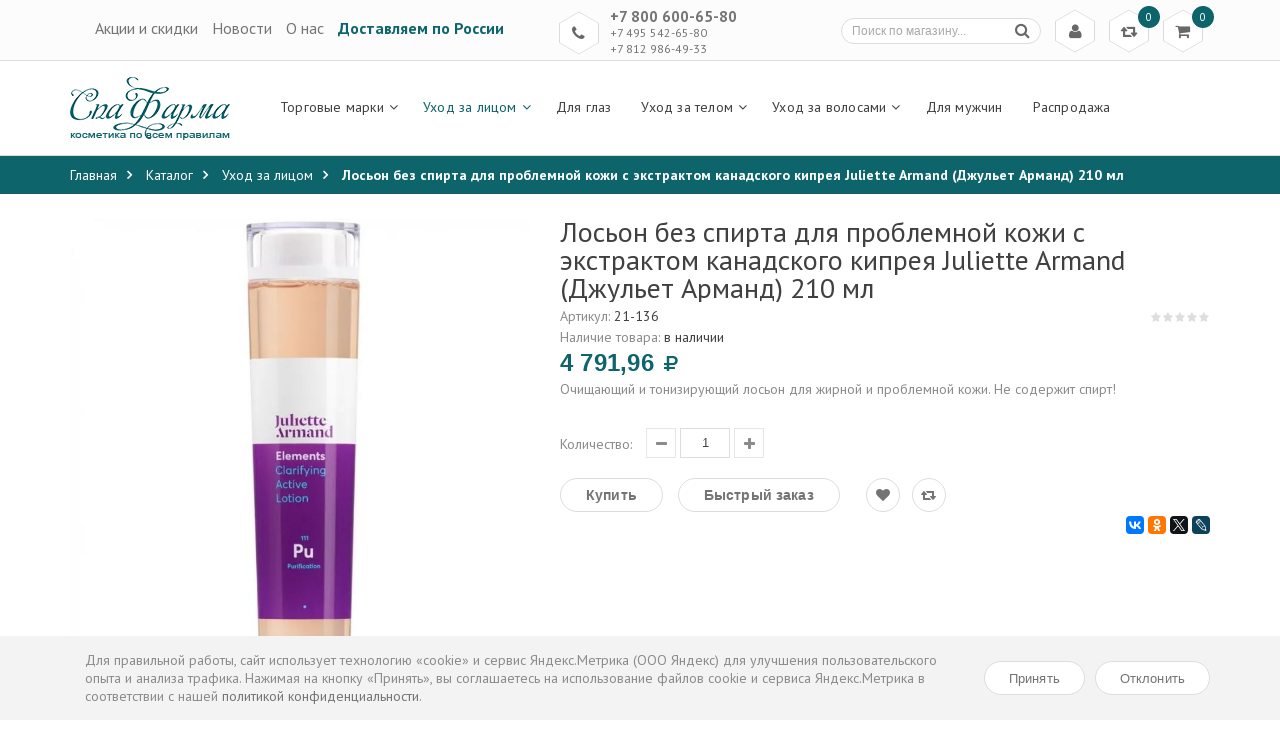

--- FILE ---
content_type: text/html; charset=utf-8
request_url: https://spapharma.ru/goods/Loson-bez-spirta-dlya-problemnoj-kozhi-s-jekstraktom-kanadskogo-kipreya-Juliette-Armand-Dzhulet-Armand-210-ml
body_size: 28938
content:
<!DOCTYPE html PUBLIC "-//W3C//DTD XHTML 1.0 Strict//EN" "http://www.w3.org/TR/xhtml1/DTD/xhtml1-strict.dtd">
<html xmlns="//www.w3.org/1999/xhtml" xml:lang="ru" lang="ru">
<head> 
  <title>  Лосьон без спирта для проблемной кожи с экстрактом канадского кипрея Juliette Armand (Джульет Арманд) 210 мл
  </title> 
  <meta name="description" content="  Купить  Лосьон без спирта для проблемной кожи с экстрактом канадского кипрея Juliette Armand (Джульет Арманд) 210 мл в Москве, Санкт-Петербурге и в регионах России по низким ценам с доставкой в официальном интернет-магазине
  " /> 
  <meta name="keywords" content="  Лосьон без спирта для проблемной кожи с экстрактом канадского кипрея Juliette Armand (Джульет Арманд) 210 мл
  " />
  <meta http-equiv="X-UA-Compatible" content="IE=11" />
  <meta http-equiv="Content-Type" content="text/html; charset=utf-8" /> 
  <meta http-equiv="Content-Language" content="ru" />
  <meta name="viewport" content="width=device-width, initial-scale=1.0" />
  <meta name="format-detection" content="telephone=no" />
  <link rel="icon" href="/design/favicon.ico?design=summer" type="image/x-icon" /> 
  <link rel="shortcut icon" href="/design/favicon.ico?design=summer" type="image/x-icon" /> 
  
    
  <link rel='stylesheet' type='text/css' href='https://fonts.googleapis.com/css?family=PT+Sans:400,400italic,700,700italic&subset=latin,cyrillic-ext,cyrillic'>
  <link rel="stylesheet" type="text/css" href="/design/font-awesome.css?design=summer">
  
  <link rel="stylesheet" type="text/css" href="/design//forall/css/fancybox/2.1.4/jquery.fancybox.css">
  <link rel="stylesheet" type="text/css" href="/design/magnific-popup.css?design=sport&lc=1760721794">
  <link rel="stylesheet" type="text/css" href="/design//forall/css/jquery-ui/jquery.ui.all.min.css">
  <link rel="stylesheet" type="text/css" href="/design/main.css?design=summer&lc=1760721794">
  <link rel="stylesheet" href="/design/flexslider.css?lc=1760721794" type="text/css" />
  
  <script type="text/javascript" src="/design/forall.js?design=summer&lc=1760721794"></script>
  <script type="text/javascript" src="/design//forall/css/fancybox/2.1.5/jquery.fancybox.js"></script>
  <script type="text/javascript" src="/design/main.js?design=summer&lc=1760721794"></script>
  <script src="/design/jquery.maskedinput.js" type="text/javascript"></script>
  <script type="text/javascript" src="/design/formtext.js?lc=1760721794"></script>
  <script type="text/javascript" src="/design/jquery.flexslider-min.js"></script>
  <script id="ISDEKscript" type="text/javascript" src="https://widget.cdek.ru/widget/widjet.js"></script>
  
  
    
    <script>
    // Запуск скриптов для страницы товара
    $(function(){ goodspage() });
    // Инициализируем табы на странице
    $(function() { initTabs() });
  </script>
    
  </head>
<body>
  <div class="wrapper">
    
    <noscript>
      <div class="noscript"> 
        <div class="noscript-inner"> 
          <h4><strong>Мы заметили что у Вас выключен JavaScript.</strong></h4>
          <h5>Необходимо включить его для корректной работы сайта.</h5>
        </div> 
      </div> 
    </noscript>
    
    
    <div id="header">
      <div class="header-top">
        <div class="container">
          <div class="row">
            <div class="col-xs-12">
                                                  
                                                  <div class="block-menu">
                                                                <div class="block-menu-title rhombus">
                                                                  <i class="fa fa-bookmark-o" title="Меню">&nbsp;</i>
                                                                </div>
                                                                <ul class="block-menu-links">
                                                                                                                                                                                                                                                                                                                                    <li><a href="https://spapharma.ru/discount"  title="Акции, проходящие в магазине">Акции и скидки</a></li>
                                                                                                                                                                                  <li><a href="https://spapharma.ru/news"  title="Вся лента">Новости</a></li>
                                                                                                                                                                                  <li><a href="https://spapharma.ru/page/about-us"  title="Коротко о нас">О нас</a></li>
                                                                                                                                                                                  <li><a href="https://spapharma.ru/page/delivery-and-payment"  title="Доставка и оплата">Доставляем по России</a></li>
                                                                                                                                                                                                                                                                                                    </ul>
                                                  </div>
                
                                                  
                                                   <div class="col-xs-5">
                                                  <div class="menu">
                                                                <ul class="block-menu-links">
                                                                                                                                                                                                                                                                                                                                    <li><a href="https://spapharma.ru/discount"  title="Акции, проходящие в магазине">Акции и скидки</a></li>
                                                                                                                                                                                  <li><a href="https://spapharma.ru/news"  title="Вся лента">Новости</a></li>
                                                                                                                                                                                  <li><a href="https://spapharma.ru/page/about-us"  title="Коротко о нас">О нас</a></li>
                                                                                                                                                                                  <li><a href="https://spapharma.ru/page/delivery-and-payment"  title="Доставка и оплата">Доставляем по России</a></li>
                                                                                                                                                                                                                                                                                                    </ul>
                                                  </div>
                                                  </div>
              
              <div class="block-phone">
                                <div class="block-phone-title rhombus">
                  <i class="fa fa-phone" title="Телефон">&nbsp;</i>
                </div>
                <div class="block-phone-contact">
                  <span class="phone"><a href="skype:+7800600-65-80?call">+7 800 600-65-80</a></span>
                  <span class="phone"><a href="skype:+7495542-65-80?call">+7 495 542-65-80</a></span>
                  <span class="phone"><a href="skype:+7812986-49-33?call">+7 812 986-49-33</a></span>
                </div>
                              </div>
              
              <div class="block-cart  ">
                <div class="cart-title rhombus">
                  <a href="https://spapharma.ru/cart"><i class="fa fa-shopping-cart" title="Перейти в корзину">&nbsp;</i></a>
                  <span class="cart-count" data-count="0">0</span>
                </div>
                <div class="dropdown-cart">
                  <div class="cart-content">
                                        <div class="cart-empty">Ваша корзина пуста</div>
                                      </div>
                </div>
              </div>
              
                            <div class="block-compare  ">
                <div class="compare-title rhombus">
                  <a href="https://spapharma.ru/compare"><i class="fa fa-retweet" title="Перейти к сравнению товаров">&nbsp;</i></a>
                  <span class="compare-count">0</span>
                </div>
                <div class="compare-content">
                  <ul id="compare-items">
                                      </ul>
                  <a href="https://spapharma.ru/compare" class="button" title="Перейти к Сравнению">Перейти к сравнению</a>
                </div>
              </div>
                            
              <div class="block-account">
                <div class="user-title rhombus">
                  <a href="https://spapharma.ru/user/login" title="Вход в личный кабинет"><i class="fa fa-user" title="Меню пользователя">&nbsp;</i></a>
                </div>
                <ul class="links">
                                    <li><a href="https://spapharma.ru/user/login" title="Вход в личный кабинет"><i class="fa fa-sign-in"></i>Вход</a></li>
                  <li><a href="https://spapharma.ru/user/register" title="Регистрация"><i class="fa fa-user-plus"></i>Регистрация</a></li>
                                  </ul>
              </div>
              
              <div class="form-search">
                <div class="search-title rhombus">
                  <i class="fa fa-search" title="Поиск по магазину">&nbsp;</i>
                </div>
                <form id="search_mini_form" action="/search" method="get" title="Поиск по магазину" onsubmit="if($(this).find('.form-search').val()) return false;">
                  <input type="text" name="q" value="" class="input-text search-string" placeholder="Поиск по магазину...">
                  <input type="hidden" name="goods_search_field_id" value="0">
                  <button type="submit" title="Искать" class="button search-submit"><i class="fa fa-search"></i></button>
                </form>
              </div>
            </div>
          </div>
        </div>
      </div>
      
      <div class="header-middle ">
        <div class="container">
          <div class="row">
            <div class="col-left col-sm-2 col-xs-9">
              <div class="logo">
                <a href="/" title="Интернет-магазин израильской, корейской и европейской косметики СпаФарма.ру" class="logo">
                  <img src="/design/logo.png?design=summer" alt="Интернет-магазин израильской, корейской и европейской косметики СпаФарма.ру">
                </a>
              </div>
            </div>
            <div class="col-right col-sm-10 col-xs-3">
              
              <div id="custommenu">
                <ul class="mainnav">
                                                                                    <li  class="level0 parent ">
                          <a href="https://spapharma.ru/catalog/dead-sea-cosmetics" class="title-lv0 " title="Торговые марки"><span>Торговые марки</span></a>
                                                                                        <ul class="sub  dropdown-menu">                        <li  class="level1  ">
                          <a href="https://spapharma.ru/catalog/Academie" class="title-lv1 " title="Academie"><span>Academie</span></a>
                        </li>                                                                                        <li  class="level1  ">
                          <a href="https://spapharma.ru/catalog/Algologie" class="title-lv1 " title="Algologie"><span>Algologie</span></a>
                        </li>                                                                                        <li  class="level1  ">
                          <a href="https://spapharma.ru/catalog/Aroma-Dead-Sea" class="title-lv1 " title="Aroma Dead Sea"><span>Aroma Dead Sea</span></a>
                        </li>                                                                                        <li style="display:none;" class="level1  ">
                          <a href="https://spapharma.ru/catalog/Aromatica" class="title-lv1 " title="Aromatica"><span>Aromatica</span></a>
                        </li>                                                                                        <li  class="level1  ">
                          <a href="https://spapharma.ru/catalog/Biomatrix" class="title-lv1 " title="Biomatrix"><span>Biomatrix</span></a>
                        </li>                                                                                        <li  class="level1  ">
                          <a href="https://spapharma.ru/catalog/Beauty-Style" class="title-lv1 " title="Beauty Style"><span>Beauty Style</span></a>
                        </li>                                                                                        <li style="display:none;" class="level1  ">
                          <a href="https://spapharma.ru/catalog/Black-Pearl-dead-sea-cosmetics" class="title-lv1 " title="Black Pearl"><span>Black Pearl</span></a>
                        </li>                                                                                        <li  class="level1  ">
                          <a href="https://spapharma.ru/catalog/Cell-Fusion-C" class="title-lv1 " title="Cell Fusion C"><span>Cell Fusion C</span></a>
                        </li>                                                                                        <li  class="level1  ">
                          <a href="https://spapharma.ru/catalog/Christina-dead-sea-cosmetics" class="title-lv1 " title="Christina"><span>Christina</span></a>
                        </li>                                                                                        <li style="display:none;" class="level1  ">
                          <a href="https://spapharma.ru/catalog/Ciracle" class="title-lv1 " title="Ciracle"><span>Ciracle</span></a>
                        </li>                                                                                        <li style="display:none;" class="level1  ">
                          <a href="https://spapharma.ru/catalog/Clineral-by-Ahava" class="title-lv1 " title="Clineral by Ahava"><span>Clineral by Ahava</span></a>
                        </li>                                                                                        <li style="display:none;" class="level1  ">
                          <a href="https://spapharma.ru/catalog/CosRX" class="title-lv1 " title="CosRX"><span>CosRX</span></a>
                        </li>                                                                                        <li style="display:none;" class="level1 parent ">
                          <a href="https://spapharma.ru/catalog/Coreana-Premium" class="title-lv1 " title="Coreana Premium"><span>Coreana Premium</span></a>
                                                                                        <ul class="sub  ">                        <li style="display:none;" class="level2  ">
                          <a href="https://spapharma.ru/catalog/Care-amp-Beauty" class="title-lv2 " title="Care & Beauty"><span>Care & Beauty</span></a>
                        </li>                                                                                        <li style="display:none;" class="level2  ">
                          <a href="https://spapharma.ru/catalog/CANAAN-dead-sea-cosmetics" class="title-lv2 " title="CANAAN"><span>CANAAN</span></a>
                        </li>                                                                                        <li style="display:none;" class="level2  ">
                          <a href="https://spapharma.ru/catalog/Careline-dead-sea-cosmetics" class="title-lv2 " title="Careline"><span>Careline</span></a>
                        </li>                                                                                        <li style="display:none;" class="level2  ">
                          <a href="https://spapharma.ru/catalog/Botanifique-vip-dead-sea-cosmetics" class="title-lv2 " title="Botanifique"><span>Botanifique</span></a>
                        </li>                                                                                        <li style="display:none;" class="level2  ">
                          <a href="https://spapharma.ru/catalog/Balhyo-Nokdu" class="title-lv2 " title="Balhyo Nokdu"><span>Balhyo Nokdu</span></a>
                        </li>                                                                                        <li style="display:none;" class="level2  ">
                          <a href="https://spapharma.ru/catalog/Blithe" class="title-lv2 " title="Blithe"><span>Blithe</span></a>
                        </li>                                                                                        <li style="display:none;" class="level2  ">
                          <a href="https://spapharma.ru/catalog/Apieu" class="title-lv2 " title="A&#039;pieu"><span>A&#039;pieu</span></a>
                        </li>                                                                                        <li style="display:none;" class="level2  ">
                          <a href="https://spapharma.ru/catalog/Areal-Cosmetics" class="title-lv2 " title="Areal Cosmetics"><span>Areal Cosmetics</span></a>
                        </li>                                                                                        <li style="display:none;" class="level2  ">
                          <a href="https://spapharma.ru/catalog/Aqua-Mineral-dead-sea-israel-cosmetics" class="title-lv2 " title="Aqua Mineral"><span>Aqua Mineral</span></a>
                        </li>                                                                                        <li style="display:none;" class="level2  ">
                          <a href="https://spapharma.ru/catalog/Aphrodite-grecheskaya-kosmetika" class="title-lv2 " title="Aphrodite"><span>Aphrodite</span></a>
                        </li>                                                                                        <li style="display:none;" class="level2  ">
                          <a href="https://spapharma.ru/catalog/Calmia" class="title-lv2 " title="Calmia"><span>Calmia</span></a>
                        </li>                                                                                        <li style="display:none;" class="level2  ">
                          <a href="https://spapharma.ru/catalog/Coringco" class="title-lv2 " title="Coringco"><span>Coringco</span></a>
                        </li>                                                                                        <li style="display:none;" class="level2  ">
                          <a href="https://spapharma.ru/catalog/Coxir" class="title-lv2 " title="Coxir"><span>Coxir</span></a>
                        </li>                                                                                        <li style="display:none;" class="level2  ">
                          <a href="https://spapharma.ru/catalog/Cos-W" class="title-lv2 " title="Cos.W"><span>Cos.W</span></a>
                        </li>                                                                                        <li style="display:none;" class="level2  ">
                          <a href="https://spapharma.ru/catalog/Beauugreen" class="title-lv2 " title="Beauugreen"><span>Beauugreen</span></a>
                        </li>                                                                                        <li style="display:none;" class="level2  ">
                          <a href="https://spapharma.ru/catalog/deora-dead-sea-cosmetics" class="title-lv2 " title="Deora"><span>Deora</span></a>
                        </li>                                                                                        <li style="display:none;" class="level2  ">
                          <a href="https://spapharma.ru/catalog/Delor-deadsea-cosmetics" class="title-lv2 " title="Delor"><span>Delor</span></a>
                        </li>                                                                                        <li style="display:none;" class="level2  ">
                          <a href="https://spapharma.ru/catalog/dr-olengin" class="title-lv2 " title="Dr.OlenGin"><span>Dr.OlenGin</span></a>
                        </li>                                                                                        <li style="display:none;" class="level2  ">
                          <a href="https://spapharma.ru/catalog/dr-rab-israel-cosmetics" class="title-lv2 " title="Dr.Rab"><span>Dr.Rab</span></a>
                        </li>                                                                                        <li style="display:none;" class="level2  ">
                          <a href="https://spapharma.ru/catalog/Dr-Jart" class="title-lv2 " title="Dr Jart+"><span>Dr Jart+</span></a>
                        </li>                                                                                        <li style="display:none;" class="level2  ">
                          <a href="https://spapharma.ru/catalog/Dia-Force" class="title-lv2 " title="Dia Force"><span>Dia Force</span></a>
                        </li>                                                                                        <li style="display:none;" class="level2  ">
                          <a href="https://spapharma.ru/catalog/Enita-amp-Winage" class="title-lv2 " title="Enita & Winage"><span>Enita & Winage</span></a>
                        </li>                                                                                        <li style="display:none;" class="level2  ">
                          <a href="https://spapharma.ru/catalog/Enough" class="title-lv2 " title="Enough"><span>Enough</span></a>
                        </li>                                                                                        <li style="display:none;" class="level2  ">
                          <a href="https://spapharma.ru/catalog/Eunyul" class="title-lv2 " title="Eunyul"><span>Eunyul</span></a>
                        </li>                                                                                        <li style="display:none;" class="level2  ">
                          <a href="https://spapharma.ru/catalog/Elastine" class="title-lv2 " title="Elastine"><span>Elastine</span></a>
                        </li>                                                                                        <li style="display:none;" class="level2  ">
                          <a href="https://spapharma.ru/catalog/FarmStay" class="title-lv2 " title="FarmStay"><span>FarmStay</span></a>
                        </li>                                                                                        <li style="display:none;" class="level2  ">
                          <a href="https://spapharma.ru/catalog/Fresh-Look" class="title-lv2 " title="Fresh Look"><span>Fresh Look</span></a>
                        </li>                                                                                        <li style="display:none;" class="level2  ">
                          <a href="https://spapharma.ru/catalog/Floland" class="title-lv2 " title="Floland"><span>Floland</span></a>
                        </li>                                                                                        <li style="display:none;" class="level2  ">
                          <a href="https://spapharma.ru/catalog/Fresh-Pop" class="title-lv2 " title="Fresh Pop"><span>Fresh Pop</span></a>
                        </li>                                                                                        <li style="display:none;" class="level2  ">
                          <a href="https://spapharma.ru/catalog/GRATiAE-premium-dead-sea-cosmetics" class="title-lv2 " title="GRATiAE"><span>GRATiAE</span></a>
                        </li>                                                                                        <li style="display:none;" class="level2  ">
                          <a href="https://spapharma.ru/catalog/Graymelin" class="title-lv2 " title="Graymelin"><span>Graymelin</span></a>
                        </li>                                                                                        <li style="display:none;" class="level2  ">
                          <a href="https://spapharma.ru/catalog/IsnTree" class="title-lv2 " title="IsnTree"><span>IsnTree</span></a>
                        </li>                                                                                        <li style="display:none;" class="level2  ">
                          <a href="https://spapharma.ru/catalog/Inoface" class="title-lv2 " title="Inoface"><span>Inoface</span></a>
                        </li>                                                                                        <li style="display:none;" class="level2  ">
                          <a href="https://spapharma.ru/catalog/Incus" class="title-lv2 " title="Incus"><span>Incus</span></a>
                        </li>                                                                                        <li style="display:none;" class="level2  ">
                          <a href="https://spapharma.ru/catalog/JayJun" class="title-lv2 " title="JayJun"><span>JayJun</span></a>
                        </li>                                                                                        <li style="display:none;" class="level2  ">
                          <a href="https://spapharma.ru/catalog/JMSolution" class="title-lv2 " title="JMSolution"><span>JMSolution</span></a>
                        </li>                                                                                        <li style="display:none;" class="level2  ">
                          <a href="https://spapharma.ru/catalog/Herbs-of-Kedem-natural-dead-sea-cosmetics" class="title-lv2 " title="Kedem"><span>Kedem</span></a>
                        </li>                                                                                        <li style="display:none;" class="level2  ">
                          <a href="https://spapharma.ru/catalog/Labute" class="title-lv2 " title="Labute"><span>Labute</span></a>
                        </li>                                                                                        <li style="display:none;" class="level2  ">
                          <a href="https://spapharma.ru/catalog/Labay" class="title-lv2 " title="Labay"><span>Labay</span></a>
                        </li>                                                                                        <li style="display:none;" class="level2  ">
                          <a href="https://spapharma.ru/catalog/Lador" class="title-lv2 " title="Lador"><span>Lador</span></a>
                        </li>                                                                                        <li style="display:none;" class="level2  ">
                          <a href="https://spapharma.ru/catalog/LEOREX-dead-sea-cosmetics" class="title-lv2 " title="LEOREX"><span>LEOREX</span></a>
                        </li>                                                                                        <li style="display:none;" class="level2  ">
                          <a href="https://spapharma.ru/catalog/Lindsay" class="title-lv2 " title="Lindsay"><span>Lindsay</span></a>
                        </li>                                                                                        <li style="display:none;" class="level2  ">
                          <a href="https://spapharma.ru/catalog/L-Sanic" class="title-lv2 " title="L.Sanic"><span>L.Sanic</span></a>
                        </li>                                                                                        <li style="display:none;" class="level2  ">
                          <a href="https://spapharma.ru/catalog/Mogador-dead-sea-cosmetics" class="title-lv2 " title="Mogador"><span>Mogador</span></a>
                        </li>                                                                                        <li style="display:none;" class="level2  ">
                          <a href="https://spapharma.ru/catalog/Maghiali-innovation-dead-sea-cosmetics" class="title-lv2 " title="Maghiali"><span>Maghiali</span></a>
                        </li>                                                                                        <li style="display:none;" class="level2  ">
                          <a href="https://spapharma.ru/catalog/MEDI-PEEL" class="title-lv2 " title="MEDI-PEEL"><span>MEDI-PEEL</span></a>
                        </li>                                                                                        <li style="display:none;" class="level2  ">
                          <a href="https://spapharma.ru/catalog/Median" class="title-lv2 " title="Median"><span>Median</span></a>
                        </li>                                                                                        <li style="display:none;" class="level2  ">
                          <a href="https://spapharma.ru/catalog/Mielle" class="title-lv2 " title="Mielle"><span>Mielle</span></a>
                        </li>                                                                                        <li style="display:none;" class="level2  ">
                          <a href="https://spapharma.ru/catalog/Mise-En-Scen" class="title-lv2 " title="Mise En Scen"><span>Mise En Scen</span></a>
                        </li>                                                                                        <li style="display:none;" class="level2  ">
                          <a href="https://spapharma.ru/catalog/Mineralium-dead-sea-cosmetics" class="title-lv2 " title="Mineralium"><span>Mineralium</span></a>
                        </li>                                                                                        <li style="display:none;" class="level2  ">
                          <a href="https://spapharma.ru/catalog/Mijin" class="title-lv2 " title="Mijin"><span>Mijin</span></a>
                        </li>                                                                                        <li style="display:none;" class="level2  ">
                          <a href="https://spapharma.ru/catalog/Mizon" class="title-lv2 " title="Mizon"><span>Mizon</span></a>
                        </li>                                                                                        <li style="display:none;" class="level2  ">
                          <a href="https://spapharma.ru/catalog/naomi" class="title-lv2 " title="Naomi"><span>Naomi</span></a>
                        </li>                                                                                        <li style="display:none;" class="level2  ">
                          <a href="https://spapharma.ru/catalog/Natural-Formula-dead-sea-cosmetics" class="title-lv2 " title="Natural Formula"><span>Natural Formula</span></a>
                        </li>                                                                                        <li style="display:none;" class="level2  ">
                          <a href="https://spapharma.ru/catalog/Nature-Republic" class="title-lv2 " title="Nature Republic"><span>Nature Republic</span></a>
                        </li>                                                                                        <li style="display:none;" class="level2  ">
                          <a href="https://spapharma.ru/catalog/Newgen-Planplan" class="title-lv2 " title="Newgen Planplan"><span>Newgen Planplan</span></a>
                        </li>                                                                                        <li style="display:none;" class="level2  ">
                          <a href="https://spapharma.ru/catalog/Proud-Mary" class="title-lv2 " title="Proud Mary"><span>Proud Mary</span></a>
                        </li>                                                                                        <li style="display:none;" class="level2  ">
                          <a href="https://spapharma.ru/catalog/Absolute-ORGANIC-cosmetics" class="title-lv2 " title="Absolute ORGANIC"><span>Absolute ORGANIC</span></a>
                        </li>                                                                                        <li style="display:none;" class="level2  ">
                          <a href="https://spapharma.ru/catalog/Purito" class="title-lv2 " title="Purito"><span>Purito</span></a>
                        </li>                                                                                        <li style="display:none;" class="level2  ">
                          <a href="https://spapharma.ru/catalog/Ramosu" class="title-lv2 " title="Ramosu"><span>Ramosu</span></a>
                        </li>                                                                                        <li style="display:none;" class="level2  ">
                          <a href="https://spapharma.ru/catalog/Ryo" class="title-lv2 " title="Ryo"><span>Ryo</span></a>
                        </li>                                                                                        <li style="display:none;" class="level2  ">
                          <a href="https://spapharma.ru/catalog/Scinic" class="title-lv2 " title="Scinic"><span>Scinic</span></a>
                        </li>                                                                                        <li style="display:none;" class="level2  ">
                          <a href="https://spapharma.ru/catalog/SeaNtree" class="title-lv2 " title="SeaNtree"><span>SeaNtree</span></a>
                        </li>                                                                                        <li style="display:none;" class="level2  ">
                          <a href="https://spapharma.ru/catalog/Sea-Energy-dead-sea-israel-cosmetics" class="title-lv2 " title="Sea&Energy"><span>Sea&Energy</span></a>
                        </li>                                                                                        <li style="display:none;" class="level2  ">
                          <a href="https://spapharma.ru/catalog/SeaCare-dead-sea-cosmetics" class="title-lv2 " title="SeaCare"><span>SeaCare</span></a>
                        </li>                                                                                        <li style="display:none;" class="level2  ">
                          <a href="https://spapharma.ru/catalog/shemen-amour-dead-sea-cosmetics" class="title-lv2 " title="Shemen Amour"><span>Shemen Amour</span></a>
                        </li>                                                                                        <li style="display:none;" class="level2  ">
                          <a href="https://spapharma.ru/catalog/SpaPharma-dead-sea-cosmetics" class="title-lv2 " title="SpaPharma"><span>SpaPharma</span></a>
                        </li>                                                                                        <li style="display:none;" class="level2  ">
                          <a href="https://spapharma.ru/catalog/Some-By-Mi" class="title-lv2 " title="Some By Mi"><span>Some By Mi</span></a>
                        </li>                                                                                        <li style="display:none;" class="level2  ">
                          <a href="https://spapharma.ru/catalog/Skin-Planet" class="title-lv2 " title="Skin Planet"><span>Skin Planet</span></a>
                        </li>                                                                                        <li style="display:none;" class="level2  ">
                          <a href="https://spapharma.ru/catalog/Talia-deadsea-cosmetics" class="title-lv2 " title="Talia"><span>Talia</span></a>
                        </li>                                                                                        <li style="display:none;" class="level2  ">
                          <a href="https://spapharma.ru/catalog/tevi-skin-care-tevis-natural-handmade-cosmetics" class="title-lv2 " title="Tevi`s"><span>Tevi`s</span></a>
                        </li>                                                                                        <li style="display:none;" class="level2  ">
                          <a href="https://spapharma.ru/catalog/The-Orchid-Skin" class="title-lv2 " title="The Orchid Skin"><span>The Orchid Skin</span></a>
                        </li>                                                                                        <li style="display:none;" class="level2  ">
                          <a href="https://spapharma.ru/catalog/The-Saem" class="title-lv2 " title="The Saem"><span>The Saem</span></a>
                        </li>                                                                                        <li style="display:none;" class="level2  ">
                          <a href="https://spapharma.ru/catalog/The-Skin-House" class="title-lv2 " title="The Skin House"><span>The Skin House</span></a>
                        </li>                                                                                        <li style="display:none;" class="level2  ">
                          <a href="https://spapharma.ru/catalog/Trimay" class="title-lv2 " title="Trimay"><span>Trimay</span></a>
                        </li>                                                                                        <li style="display:none;" class="level2  ">
                          <a href="https://spapharma.ru/catalog/VeraClara" class="title-lv2 " title="VeraClara"><span>VeraClara</span></a>
                        </li>                                                                                        <li style="display:none;" class="level2  ">
                          <a href="https://spapharma.ru/catalog/Village-11-Factory" class="title-lv2 " title="Village 11 Factory"><span>Village 11 Factory</span></a>
                        </li>                                                                                        <li style="display:none;" class="level2  ">
                          <a href="https://spapharma.ru/catalog/Welcos" class="title-lv2 " title="Welcos"><span>Welcos</span></a>
                        </li>                                                                                        <li style="display:none;" class="level2  ">
                          <a href="https://spapharma.ru/catalog/WishFormula" class="title-lv2 " title="WishFormula"><span>WishFormula</span></a>
                        </li>                                                                                        <li style="display:none;" class="level2  ">
                          <a href="https://spapharma.ru/catalog/Purederm" class="title-lv2 " title="Purederm"><span>Purederm</span></a>
                        </li>                      </ul> </li>                                                                  <li  class="level1  ">
                          <a href="https://spapharma.ru/catalog/Dafni" class="title-lv1 " title="DAFNI"><span>DAFNI</span></a>
                        </li>                                                                                        <li style="display:none;" class="level1  ">
                          <a href="https://spapharma.ru/catalog/Dead-Sea-Collection" class="title-lv1 " title="DSC (Dead Sea Collection)"><span>DSC (Dead Sea Collection)</span></a>
                        </li>                                                                                        <li  class="level1  ">
                          <a href="https://spapharma.ru/catalog/Dermaceutic" class="title-lv1 " title="Dermaceutic"><span>Dermaceutic</span></a>
                        </li>                                                                                        <li style="display:none;" class="level1  ">
                          <a href="https://spapharma.ru/catalog/Dr-Sea-dead-sea-cosmetics" class="title-lv1 " title="Dr. Sea"><span>Dr. Sea</span></a>
                        </li>                                                                                        <li  class="level1  ">
                          <a href="https://spapharma.ru/catalog/Eldan" class="title-lv1 " title="Eldan"><span>Eldan</span></a>
                        </li>                                                                                        <li  class="level1  ">
                          <a href="https://spapharma.ru/catalog/GERnetic-International" class="title-lv1 " title="GERnetic International"><span>GERnetic International</span></a>
                        </li>                                                                                        <li style="display:none;" class="level1  ">
                          <a href="https://spapharma.ru/catalog/Histomer" class="title-lv1 " title="Histomer"><span>Histomer</span></a>
                        </li>                                                                                        <li  class="level1  ">
                          <a href="https://spapharma.ru/catalog/Health-Beauty-dead-sea-cosmetics" class="title-lv1 " title="Health & Beauty"><span>Health & Beauty</span></a>
                        </li>                                                                                        <li style="display:none;" class="level1  ">
                          <a href="https://spapharma.ru/catalog/Hlavin-Lavilin-Bio-Balance-deadsea-cosmetics" class="title-lv1 " title="Hlavin"><span>Hlavin</span></a>
                        </li>                                                                                        <li  class="level1  ">
                          <a href="https://spapharma.ru/catalog/hikari-laboratories-cosmetics" class="title-lv1 " title="Hikari"><span>Hikari</span></a>
                        </li>                                                                                        <li style="display:none;" class="level1  ">
                          <a href="https://spapharma.ru/catalog/Herbs-of-Kedem-body-care-natural-dead-sea-cosmetics" class="title-lv1 " title="Kedem"><span>Kedem</span></a>
                        </li>                                                                                        <li  class="level1  ">
                          <a href="https://spapharma.ru/catalog/kosmoteros" class="title-lv1 " title="Kosmoteros"><span>Kosmoteros</span></a>
                        </li>                                                                                        <li style="display:none;" class="level1  ">
                          <a href="https://spapharma.ru/catalog/LebeL" class="title-lv1 " title="LebeL"><span>LebeL</span></a>
                        </li>                                                                                        <li style="display:none;" class="level1  ">
                          <a href="https://spapharma.ru/catalog/maxia" class="title-lv1 " title="Maxia"><span>Maxia</span></a>
                        </li>                                                                                        <li  class="level1  ">
                          <a href="https://spapharma.ru/catalog/MD-LASH-FACTOR" class="title-lv1 " title="MD LASH FACTOR"><span>MD LASH FACTOR</span></a>
                        </li>                                                                                        <li  class="level1  ">
                          <a href="https://spapharma.ru/catalog/Medic-Control-Peel" class="title-lv1 " title="Medic Control Peel"><span>Medic Control Peel</span></a>
                        </li>                                                                                        <li  class="level1  ">
                          <a href="https://spapharma.ru/catalog/MESALTERA-by-Dr-Mikhaylova" class="title-lv1 " title="MESALTERA by Dr. Mikhaylova"><span>MESALTERA by Dr. Mikhaylova</span></a>
                        </li>                                                                                        <li  class="level1  ">
                          <a href="https://spapharma.ru/catalog/Mesoderm" class="title-lv1 " title="Mesoderm"><span>Mesoderm</span></a>
                        </li>                                                                                        <li style="display:none;" class="level1  ">
                          <a href="https://spapharma.ru/catalog/minus-417-dead-sea-cosmetics" class="title-lv1 " title="Minus 417"><span>Minus 417</span></a>
                        </li>                                                                                        <li style="display:none;" class="level1  ">
                          <a href="https://spapharma.ru/catalog/Mon-Platin-Black-Caviar-deadsea-cosmetics" class="title-lv1 " title="Mon Platin Black Caviar"><span>Mon Platin Black Caviar</span></a>
                        </li>                                                                                        <li style="display:none;" class="level1  ">
                          <a href="https://spapharma.ru/catalog/Mon-Platin-Gold-Edition-deadsea-cosmetics" class="title-lv1 " title="Mon Platin Gold Edition"><span>Mon Platin Gold Edition</span></a>
                        </li>                                                                                        <li style="display:none;" class="level1  ">
                          <a href="https://spapharma.ru/catalog/Mon-Platin-DSM-dead-sea-cosmetics" class="title-lv1 " title="Mon Platin DSM"><span>Mon Platin DSM</span></a>
                        </li>                                                                                        <li style="display:none;" class="level1  ">
                          <a href="https://spapharma.ru/catalog/MORE-Beauty-daed-sea-cosmetics" class="title-lv1 " title="MORE Beauty"><span>MORE Beauty</span></a>
                        </li>                                                                                        <li  class="level1  ">
                          <a href="https://spapharma.ru/catalog/Neoleor" class="title-lv1 " title="Neoleor"><span>Neoleor</span></a>
                        </li>                                                                                        <li style="display:none;" class="level1  ">
                          <a href="https://spapharma.ru/catalog/Ottie" class="title-lv1 " title="Ottie"><span>Ottie</span></a>
                        </li>                                                                                        <li style="display:none;" class="level1  ">
                          <a href="https://spapharma.ru/catalog/Petitfee-2" class="title-lv1 " title="Petitfee"><span>Petitfee</span></a>
                        </li>                                                                                        <li style="display:none;" class="level1  ">
                          <a href="https://spapharma.ru/catalog/Premier-deadsea-cosmetics" class="title-lv1 " title="Premier"><span>Premier</span></a>
                        </li>                                                                                        <li  class="level1  ">
                          <a href="https://spapharma.ru/catalog/R-STUDIO-REVOLUTION-STUDIO" class="title-lv1 " title="R-STUDIO (REVOLUTION STUDIO)"><span>R-STUDIO (REVOLUTION STUDIO)</span></a>
                        </li>                                                                                        <li  class="level1  ">
                          <a href="https://spapharma.ru/catalog/severyanka-professional" class="title-lv1 " title="Severyanka Professional"><span>Severyanka Professional</span></a>
                        </li>                                                                                        <li style="display:none;" class="level1  ">
                          <a href="https://spapharma.ru/catalog/Sea-of-Spa-dead-sea-cosmetics" class="title-lv1 " title="Sea of Spa"><span>Sea of Spa</span></a>
                        </li>                                                                                        <li style="display:none;" class="level1  ">
                          <a href="https://spapharma.ru/catalog/SeeSee" class="title-lv1 " title="SeeSee"><span>SeeSee</span></a>
                        </li>                                                                                        <li  class="level1  ">
                          <a href="https://spapharma.ru/catalog/Sesderma" class="title-lv1 " title="Sesderma"><span>Sesderma</span></a>
                        </li>                                                                                        <li  class="level1  ">
                          <a href="https://spapharma.ru/catalog/Sweet-Skin-System" class="title-lv1 " title="Sweet Skin System"><span>Sweet Skin System</span></a>
                        </li>                                                                                        <li style="display:none;" class="level1  ">
                          <a href="https://spapharma.ru/catalog/SeboCalm" class="title-lv1 " title="SeboCalm"><span>SeboCalm</span></a>
                        </li>                                                                                        <li style="display:none;" class="level1  ">
                          <a href="https://spapharma.ru/catalog/So-Natural" class="title-lv1 " title="So Natural"><span>So Natural</span></a>
                        </li>                                                                                        <li  class="level1  ">
                          <a href="https://spapharma.ru/catalog/Tete-cosmeceutical-2" class="title-lv1 " title="Tete cosmeceutical"><span>Tete cosmeceutical</span></a>
                        </li>                                                                                        <li style="display:none;" class="level1  ">
                          <a href="https://spapharma.ru/catalog/Yur-Skin-Solution" class="title-lv1 " title="Yur Skin Solution"><span>Yur Skin Solution</span></a>
                        </li>                                                                                        <li style="display:none;" class="level1  ">
                          <a href="https://spapharma.ru/catalog/Debora" class="title-lv1 " title="Debora"><span>Debora</span></a>
                        </li>                                                                                        <li  class="level1  ">
                          <a href="https://spapharma.ru/catalog/Dermaheal" class="title-lv1 " title="Dermaheal"><span>Dermaheal</span></a>
                        </li>                                                                                        <li  class="level1  ">
                          <a href="https://spapharma.ru/catalog/Juliette-Armand" class="title-lv1 " title="Juliette Armand"><span>Juliette Armand</span></a>
                        </li>                      </ul> </li>                                                                  <li  class="level0 parent active">
                          <a href="https://spapharma.ru/catalog/face-care" class="title-lv0 active" title="Уход за лицом"><span>Уход за лицом</span></a>
                                                                                        <ul class="sub  dropdown-menu">                        <li  class="level1  ">
                          <a href="https://spapharma.ru/catalog/kosmetika-dlya-ochishheniya-litsa" class="title-lv1 " title="Очищение"><span>Очищение</span></a>
                        </li>                                                                                        <li  class="level1  ">
                          <a href="https://spapharma.ru/catalog/toniki-i-losioni-dlya-litsa" class="title-lv1 " title="Тоники и Лосьоны"><span>Тоники и Лосьоны</span></a>
                        </li>                                                                                        <li  class="level1  ">
                          <a href="https://spapharma.ru/catalog/Dnevnoj-krem-dlya-litsa" class="title-lv1 " title="Дневной крем"><span>Дневной крем</span></a>
                        </li>                                                                                        <li  class="level1  ">
                          <a href="https://spapharma.ru/catalog/Nochnoj-krem-dlya-litsa" class="title-lv1 " title="Ночной крем"><span>Ночной крем</span></a>
                        </li>                                                                                        <li  class="level1  ">
                          <a href="https://spapharma.ru/catalog/Krem-24-chasa-dlya-litsa" class="title-lv1 " title="Крем 24 часа"><span>Крем 24 часа</span></a>
                        </li>                                                                                        <li  class="level1  ">
                          <a href="https://spapharma.ru/catalog/Syvorotki-i-Ampuly-dlya-litsa" class="title-lv1 " title="Сыворотки и Ампулы"><span>Сыворотки и Ампулы</span></a>
                        </li>                                                                                        <li  class="level1  ">
                          <a href="https://spapharma.ru/catalog/Professionalnie-pilingi-i-skraby-dlya-litsa" class="title-lv1 " title="Пилинги и скрабы"><span>Пилинги и скрабы</span></a>
                        </li>                                                                                        <li  class="level1  ">
                          <a href="https://spapharma.ru/catalog/Maski-dlya-litsa" class="title-lv1 " title="Маски"><span>Маски</span></a>
                        </li>                                                                                        <li  class="level1  ">
                          <a href="https://spapharma.ru/catalog/Krem-dlya-litsa-zashhita-ot-solnca-spf" class="title-lv1 " title="Защита от солнца"><span>Защита от солнца</span></a>
                        </li>                                                                                        <li  class="level1  ">
                          <a href="https://spapharma.ru/catalog/Aktivnye-geli-dlya-uzi-chistki" class="title-lv1 " title="Активные гели для УЗИ"><span>Активные гели для УЗИ</span></a>
                        </li>                                                                                        <li  class="level1  ">
                          <a href="https://spapharma.ru/catalog/Tonalnyi-krem-dlya-litsa-bb-krem" class="title-lv1 " title="Тональные средства"><span>Тональные средства</span></a>
                        </li>                                                                                        <li  class="level1  ">
                          <a href="https://spapharma.ru/catalog/Nabory-podarochyie-i-dorojnie-dlya-litsa" class="title-lv1 " title="Наборы"><span>Наборы</span></a>
                        </li>                                                                                        <li  class="level1  ">
                          <a href="https://spapharma.ru/catalog/Mezorolleri-i-mezokokteli-dlya-kosmetologov" class="title-lv1 " title="Мезотерапия"><span>Мезотерапия</span></a>
                        </li>                                                                                        <li style="display:none;" class="level1  ">
                          <a href="https://spapharma.ru/catalog/dental-care" class="title-lv1 " title="Уход за полостью рта"><span>Уход за полостью рта</span></a>
                        </li>                      </ul> </li>                                                                  <li  class="level0  ">
                          <a href="https://spapharma.ru/catalog/Dlya-glaz-patchi-krem" class="title-lv0 " title="Для глаз"><span>Для глаз</span></a>
                        </li>                                                                                        <li  class="level0 parent ">
                          <a href="https://spapharma.ru/catalog/body-care" class="title-lv0 " title="Уход за телом"><span>Уход за телом</span></a>
                                                                                        <ul class="sub  dropdown-menu">                        <li  class="level1  ">
                          <a href="https://spapharma.ru/catalog/hands-nail-care" class="title-lv1 " title="Для рук и ногтей"><span>Для рук и ногтей</span></a>
                        </li>                                                                                        <li  class="level1  ">
                          <a href="https://spapharma.ru/catalog/legs-care" class="title-lv1 " title="Для ног"><span>Для ног</span></a>
                        </li>                                                                                        <li  class="level1  ">
                          <a href="https://spapharma.ru/catalog/dead-sea-salt-mud" class="title-lv1 " title="Соли и грязи"><span>Соли и грязи</span></a>
                        </li>                                                                                        <li  class="level1  ">
                          <a href="https://spapharma.ru/catalog/Bandazhnoe-obortyvanie" class="title-lv1 " title="Бандажное обёртывание"><span>Бандажное обёртывание</span></a>
                        </li>                                                                                        <li style="display:none;" class="level1  ">
                          <a href="https://spapharma.ru/catalog/Ahava-body-care" class="title-lv1 " title="Ahava"><span>Ahava</span></a>
                        </li>                                                                                        <li style="display:none;" class="level1  ">
                          <a href="https://spapharma.ru/catalog/Aroma-Dead-Sea-4" class="title-lv1 " title="Aroma Dead Sea"><span>Aroma Dead Sea</span></a>
                        </li>                                                                                        <li style="display:none;" class="level1  ">
                          <a href="https://spapharma.ru/catalog/SpaPharma-body-care" class="title-lv1 " title="SpaPharma"><span>SpaPharma</span></a>
                        </li>                                                                                        <li  class="level1  ">
                          <a href="https://spapharma.ru/catalog/Health-and-Beauty-body-care" class="title-lv1 " title="Health & Beauty"><span>Health & Beauty</span></a>
                        </li>                                                                                        <li  class="level1  ">
                          <a href="https://spapharma.ru/catalog/Christina-body-care" class="title-lv1 " title="Christina"><span>Christina</span></a>
                        </li>                                                                                        <li style="display:none;" class="level1  ">
                          <a href="https://spapharma.ru/catalog/Clineral-by-Ahava-3" class="title-lv1 " title="Clineral by Ahava"><span>Clineral by Ahava</span></a>
                        </li>                                                                                        <li style="display:none;" class="level1  ">
                          <a href="https://spapharma.ru/catalog/Maghiali-body-care" class="title-lv1 " title="Maghiali"><span>Maghiali</span></a>
                        </li>                                                                                        <li style="display:none;" class="level1  ">
                          <a href="https://spapharma.ru/catalog/Mineralium-body-care" class="title-lv1 " title="Mineralium"><span>Mineralium</span></a>
                        </li>                                                                                        <li style="display:none;" class="level1  ">
                          <a href="https://spapharma.ru/catalog/minus-417-body-care-dead-sea-cosmetics" class="title-lv1 " title="Minus 417"><span>Minus 417</span></a>
                        </li>                                                                                        <li style="display:none;" class="level1  ">
                          <a href="https://spapharma.ru/catalog/SeaCare-body-care" class="title-lv1 " title="SeaCare"><span>SeaCare</span></a>
                        </li>                                                                                        <li style="display:none;" class="level1  ">
                          <a href="https://spapharma.ru/catalog/Black-Pearl-body-care" class="title-lv1 " title="Black Pearl"><span>Black Pearl</span></a>
                        </li>                                                                                        <li style="display:none;" class="level1  ">
                          <a href="https://spapharma.ru/catalog/Premier-body-care" class="title-lv1 " title="Premier"><span>Premier</span></a>
                        </li>                                                                                        <li style="display:none;" class="level1  ">
                          <a href="https://spapharma.ru/catalog/Careline-body-care-israel-cosmetics" class="title-lv1 " title="Careline"><span>Careline</span></a>
                        </li>                                                                                        <li style="display:none;" class="level1  ">
                          <a href="https://spapharma.ru/catalog/GRATiAE-premium-body-care" class="title-lv1 " title="GRATiAE"><span>GRATiAE</span></a>
                        </li>                                                                                        <li style="display:none;" class="level1  ">
                          <a href="https://spapharma.ru/catalog/Sea-of-Spa-body-care" class="title-lv1 " title="Sea of Spa"><span>Sea of Spa</span></a>
                        </li>                                                                                        <li style="display:none;" class="level1  ">
                          <a href="https://spapharma.ru/catalog/SeeSee-4" class="title-lv1 " title="SeeSee"><span>SeeSee</span></a>
                        </li>                                                                                        <li style="display:none;" class="level1  ">
                          <a href="https://spapharma.ru/catalog/shemen-amour-body-care-dead-sea-cosmetics" class="title-lv1 " title="Shemen Amour"><span>Shemen Amour</span></a>
                        </li>                                                                                        <li style="display:none;" class="level1  ">
                          <a href="https://spapharma.ru/catalog/Dr-Rab-4" class="title-lv1 " title="Dr.Rab"><span>Dr.Rab</span></a>
                        </li>                                                                                        <li  class="level1  ">
                          <a href="https://spapharma.ru/catalog/Dr-Sea-body-care" class="title-lv1 " title="Dr. Sea"><span>Dr. Sea</span></a>
                        </li>                                                                                        <li style="display:none;" class="level1  ">
                          <a href="https://spapharma.ru/catalog/deora-body-care-dead-sea-cosmetics" class="title-lv1 " title="Deora"><span>Deora</span></a>
                        </li>                                                                                        <li style="display:none;" class="level1  ">
                          <a href="https://spapharma.ru/catalog/Mon-Platin-Black-Caviar-body-care" class="title-lv1 " title="Mon Platin Black Caviar"><span>Mon Platin Black Caviar</span></a>
                        </li>                                                                                        <li style="display:none;" class="level1  ">
                          <a href="https://spapharma.ru/catalog/Mon-Platin-DSM-body-care" class="title-lv1 " title="Mon Platin DSM"><span>Mon Platin DSM</span></a>
                        </li>                                                                                        <li style="display:none;" class="level1  ">
                          <a href="https://spapharma.ru/catalog/Mon-Platin-Gold-Edition-body-care" class="title-lv1 " title="Mon Platin Gold Edition"><span>Mon Platin Gold Edition</span></a>
                        </li>                                                                                        <li style="display:none;" class="level1  ">
                          <a href="https://spapharma.ru/catalog/Talia-body-care" class="title-lv1 " title="Talia"><span>Talia</span></a>
                        </li>                                                                                        <li style="display:none;" class="level1  ">
                          <a href="https://spapharma.ru/catalog/tevi-skin-care-tevis-body-care-natural-handmade-cosmetics" class="title-lv1 " title="Tevi`s"><span>Tevi`s</span></a>
                        </li>                                                                                        <li style="display:none;" class="level1  ">
                          <a href="https://spapharma.ru/catalog/Hlavin-Lavilin-Bio-Balance-body-care" class="title-lv1 " title="Hlavin"><span>Hlavin</span></a>
                        </li>                                                                                        <li style="display:none;" class="level1  ">
                          <a href="https://spapharma.ru/catalog/Botanifique-vip-body-care" class="title-lv1 " title="Botanifique"><span>Botanifique</span></a>
                        </li>                                                                                        <li style="display:none;" class="level1  ">
                          <a href="https://spapharma.ru/catalog/Aqua-Mineral-body-care-dead-sea-israel-cosmetics" class="title-lv1 " title="Aqua Mineral"><span>Aqua Mineral</span></a>
                        </li>                                                                                        <li style="display:none;" class="level1  ">
                          <a href="https://spapharma.ru/catalog/Sea-Energy-body-care-dead-sea-israel-cosmetics" class="title-lv1 " title="Sea&Energy"><span>Sea&Energy</span></a>
                        </li>                                                                                        <li style="display:none;" class="level1  ">
                          <a href="https://spapharma.ru/catalog/Absolute-ORGANIC-4" class="title-lv1 " title="Absolute ORGANIC"><span>Absolute ORGANIC</span></a>
                        </li>                                                                                        <li style="display:none;" class="level1  ">
                          <a href="https://spapharma.ru/catalog/MORE-Beauty-4" class="title-lv1 " title="MORE Beauty"><span>MORE Beauty</span></a>
                        </li>                                                                                        <li style="display:none;" class="level1  ">
                          <a href="https://spapharma.ru/catalog/CANAAN-4" class="title-lv1 " title="CANAAN"><span>CANAAN</span></a>
                        </li>                                                                                        <li style="display:none;" class="level1  ">
                          <a href="https://spapharma.ru/catalog/Dr-OlenGin-3" class="title-lv1 " title="Dr.OlenGin"><span>Dr.OlenGin</span></a>
                        </li>                                                                                        <li style="display:none;" class="level1  ">
                          <a href="https://spapharma.ru/catalog/Naomi-4" class="title-lv1 " title="Naomi"><span>Naomi</span></a>
                        </li>                                                                                        <li style="display:none;" class="level1  ">
                          <a href="https://spapharma.ru/catalog/Fresh-Look-2" class="title-lv1 " title="Fresh Look"><span>Fresh Look</span></a>
                        </li>                      </ul> </li>                                                                  <li  class="level0 parent ">
                          <a href="https://spapharma.ru/catalog/hair-care" class="title-lv0 " title="Уход за волосами"><span>Уход за волосами</span></a>
                                                                                        <ul class="sub  dropdown-menu">                        <li  class="level1  ">
                          <a href="https://spapharma.ru/catalog/Shampuni-dlya-volos" class="title-lv1 " title="Шампуни"><span>Шампуни</span></a>
                        </li>                                                                                        <li  class="level1  ">
                          <a href="https://spapharma.ru/catalog/Balzami-opolaskivateli-dlya-volos" class="title-lv1 " title="Кондиционеры"><span>Кондиционеры</span></a>
                        </li>                                                                                        <li  class="level1  ">
                          <a href="https://spapharma.ru/catalog/Maski-dlya-volos" class="title-lv1 " title="Маски"><span>Маски</span></a>
                        </li>                                                                                        <li  class="level1  ">
                          <a href="https://spapharma.ru/catalog/Protiv-vipadeniya-volos" class="title-lv1 " title="Против выпадения"><span>Против выпадения</span></a>
                        </li>                                                                                        <li  class="level1  ">
                          <a href="https://spapharma.ru/catalog/Sivorotki-i-sprei-dlya-volos" class="title-lv1 " title="Спреи и сыворотки"><span>Спреи и сыворотки</span></a>
                        </li>                                                                                        <li  class="level1  ">
                          <a href="https://spapharma.ru/catalog/Maslo-dlya-volos" class="title-lv1 " title="Масло"><span>Масло</span></a>
                        </li>                                                                                        <li  class="level1  ">
                          <a href="https://spapharma.ru/catalog/Laki-i-mussi-glya-ukladki-volos" class="title-lv1 " title="Для укладки"><span>Для укладки</span></a>
                        </li>                                                                                        <li  class="level1  ">
                          <a href="https://spapharma.ru/catalog/Protiv-perhoti" class="title-lv1 " title="От перхоти"><span>От перхоти</span></a>
                        </li>                      </ul> </li>                                                                  <li  class="level0  ">
                          <a href="https://spapharma.ru/catalog/for-men" class="title-lv0 " title="Для мужчин"><span>Для мужчин</span></a>
                        </li>                                                                                        <li  class="level0  ">
                          <a href="https://spapharma.ru/catalog/dead-sea-cosmetics-sale" class="title-lv0 " title="Распродажа"><span>Распродажа</span></a>
                        </li>                      </ul>                                                       </ul>
              </div>
              <div id="mommenu" class="menu-offcanvas">
                <span class="btn-navbar"> <i class="fa fa-align-justify"></i> <span class="overlay"></span></span>
                <div id="menu_offcanvas" class="offcanvas">
                  <div class="canvas-title">
                    <i class="fa fa-bars"></i>
                    <span class="title">Каталог</span>
                    <i class="fa fa-times"></i>
                  </div>
                  <ul class="mainnav">
                                                                                    <li  class="level0 parent subhead ">
                          <a href="https://spapharma.ru/catalog/dead-sea-cosmetics" class="title-lv0 "><span class="open-menu "></span>Торговые марки</a>
                                                                                        <ul class="sub">                        <li  class="level1   ">
                          <a href="https://spapharma.ru/catalog/Academie" class="title-lv1 ">Academie</a>
                        </li>                                                                                        <li  class="level1   ">
                          <a href="https://spapharma.ru/catalog/Algologie" class="title-lv1 ">Algologie</a>
                        </li>                                                                                        <li  class="level1   ">
                          <a href="https://spapharma.ru/catalog/Aroma-Dead-Sea" class="title-lv1 ">Aroma Dead Sea</a>
                        </li>                                                                                        <li style="display:none;" class="level1   ">
                          <a href="https://spapharma.ru/catalog/Aromatica" class="title-lv1 ">Aromatica</a>
                        </li>                                                                                        <li  class="level1   ">
                          <a href="https://spapharma.ru/catalog/Biomatrix" class="title-lv1 ">Biomatrix</a>
                        </li>                                                                                        <li  class="level1   ">
                          <a href="https://spapharma.ru/catalog/Beauty-Style" class="title-lv1 ">Beauty Style</a>
                        </li>                                                                                        <li style="display:none;" class="level1   ">
                          <a href="https://spapharma.ru/catalog/Black-Pearl-dead-sea-cosmetics" class="title-lv1 ">Black Pearl</a>
                        </li>                                                                                        <li  class="level1   ">
                          <a href="https://spapharma.ru/catalog/Cell-Fusion-C" class="title-lv1 ">Cell Fusion C</a>
                        </li>                                                                                        <li  class="level1   ">
                          <a href="https://spapharma.ru/catalog/Christina-dead-sea-cosmetics" class="title-lv1 ">Christina</a>
                        </li>                                                                                        <li style="display:none;" class="level1   ">
                          <a href="https://spapharma.ru/catalog/Ciracle" class="title-lv1 ">Ciracle</a>
                        </li>                                                                                        <li style="display:none;" class="level1   ">
                          <a href="https://spapharma.ru/catalog/Clineral-by-Ahava" class="title-lv1 ">Clineral by Ahava</a>
                        </li>                                                                                        <li style="display:none;" class="level1   ">
                          <a href="https://spapharma.ru/catalog/CosRX" class="title-lv1 ">CosRX</a>
                        </li>                                                                                        <li style="display:none;" class="level1 parent  ">
                          <a href="https://spapharma.ru/catalog/Coreana-Premium" class="title-lv1 "><span class="open-menu "></span>Coreana Premium</a>
                                                                                        <ul class="sub">                        <li style="display:none;" class="level2   ">
                          <a href="https://spapharma.ru/catalog/Care-amp-Beauty" class="title-lv2 ">Care & Beauty</a>
                        </li>                                                                                        <li style="display:none;" class="level2   ">
                          <a href="https://spapharma.ru/catalog/CANAAN-dead-sea-cosmetics" class="title-lv2 ">CANAAN</a>
                        </li>                                                                                        <li style="display:none;" class="level2   ">
                          <a href="https://spapharma.ru/catalog/Careline-dead-sea-cosmetics" class="title-lv2 ">Careline</a>
                        </li>                                                                                        <li style="display:none;" class="level2   ">
                          <a href="https://spapharma.ru/catalog/Botanifique-vip-dead-sea-cosmetics" class="title-lv2 ">Botanifique</a>
                        </li>                                                                                        <li style="display:none;" class="level2   ">
                          <a href="https://spapharma.ru/catalog/Balhyo-Nokdu" class="title-lv2 ">Balhyo Nokdu</a>
                        </li>                                                                                        <li style="display:none;" class="level2   ">
                          <a href="https://spapharma.ru/catalog/Blithe" class="title-lv2 ">Blithe</a>
                        </li>                                                                                        <li style="display:none;" class="level2   ">
                          <a href="https://spapharma.ru/catalog/Apieu" class="title-lv2 ">A&#039;pieu</a>
                        </li>                                                                                        <li style="display:none;" class="level2   ">
                          <a href="https://spapharma.ru/catalog/Areal-Cosmetics" class="title-lv2 ">Areal Cosmetics</a>
                        </li>                                                                                        <li style="display:none;" class="level2   ">
                          <a href="https://spapharma.ru/catalog/Aqua-Mineral-dead-sea-israel-cosmetics" class="title-lv2 ">Aqua Mineral</a>
                        </li>                                                                                        <li style="display:none;" class="level2   ">
                          <a href="https://spapharma.ru/catalog/Aphrodite-grecheskaya-kosmetika" class="title-lv2 ">Aphrodite</a>
                        </li>                                                                                        <li style="display:none;" class="level2   ">
                          <a href="https://spapharma.ru/catalog/Calmia" class="title-lv2 ">Calmia</a>
                        </li>                                                                                        <li style="display:none;" class="level2   ">
                          <a href="https://spapharma.ru/catalog/Coringco" class="title-lv2 ">Coringco</a>
                        </li>                                                                                        <li style="display:none;" class="level2   ">
                          <a href="https://spapharma.ru/catalog/Coxir" class="title-lv2 ">Coxir</a>
                        </li>                                                                                        <li style="display:none;" class="level2   ">
                          <a href="https://spapharma.ru/catalog/Cos-W" class="title-lv2 ">Cos.W</a>
                        </li>                                                                                        <li style="display:none;" class="level2   ">
                          <a href="https://spapharma.ru/catalog/Beauugreen" class="title-lv2 ">Beauugreen</a>
                        </li>                                                                                        <li style="display:none;" class="level2   ">
                          <a href="https://spapharma.ru/catalog/deora-dead-sea-cosmetics" class="title-lv2 ">Deora</a>
                        </li>                                                                                        <li style="display:none;" class="level2   ">
                          <a href="https://spapharma.ru/catalog/Delor-deadsea-cosmetics" class="title-lv2 ">Delor</a>
                        </li>                                                                                        <li style="display:none;" class="level2   ">
                          <a href="https://spapharma.ru/catalog/dr-olengin" class="title-lv2 ">Dr.OlenGin</a>
                        </li>                                                                                        <li style="display:none;" class="level2   ">
                          <a href="https://spapharma.ru/catalog/dr-rab-israel-cosmetics" class="title-lv2 ">Dr.Rab</a>
                        </li>                                                                                        <li style="display:none;" class="level2   ">
                          <a href="https://spapharma.ru/catalog/Dr-Jart" class="title-lv2 ">Dr Jart+</a>
                        </li>                                                                                        <li style="display:none;" class="level2   ">
                          <a href="https://spapharma.ru/catalog/Dia-Force" class="title-lv2 ">Dia Force</a>
                        </li>                                                                                        <li style="display:none;" class="level2   ">
                          <a href="https://spapharma.ru/catalog/Enita-amp-Winage" class="title-lv2 ">Enita & Winage</a>
                        </li>                                                                                        <li style="display:none;" class="level2   ">
                          <a href="https://spapharma.ru/catalog/Enough" class="title-lv2 ">Enough</a>
                        </li>                                                                                        <li style="display:none;" class="level2   ">
                          <a href="https://spapharma.ru/catalog/Eunyul" class="title-lv2 ">Eunyul</a>
                        </li>                                                                                        <li style="display:none;" class="level2   ">
                          <a href="https://spapharma.ru/catalog/Elastine" class="title-lv2 ">Elastine</a>
                        </li>                                                                                        <li style="display:none;" class="level2   ">
                          <a href="https://spapharma.ru/catalog/FarmStay" class="title-lv2 ">FarmStay</a>
                        </li>                                                                                        <li style="display:none;" class="level2   ">
                          <a href="https://spapharma.ru/catalog/Fresh-Look" class="title-lv2 ">Fresh Look</a>
                        </li>                                                                                        <li style="display:none;" class="level2   ">
                          <a href="https://spapharma.ru/catalog/Floland" class="title-lv2 ">Floland</a>
                        </li>                                                                                        <li style="display:none;" class="level2   ">
                          <a href="https://spapharma.ru/catalog/Fresh-Pop" class="title-lv2 ">Fresh Pop</a>
                        </li>                                                                                        <li style="display:none;" class="level2   ">
                          <a href="https://spapharma.ru/catalog/GRATiAE-premium-dead-sea-cosmetics" class="title-lv2 ">GRATiAE</a>
                        </li>                                                                                        <li style="display:none;" class="level2   ">
                          <a href="https://spapharma.ru/catalog/Graymelin" class="title-lv2 ">Graymelin</a>
                        </li>                                                                                        <li style="display:none;" class="level2   ">
                          <a href="https://spapharma.ru/catalog/IsnTree" class="title-lv2 ">IsnTree</a>
                        </li>                                                                                        <li style="display:none;" class="level2   ">
                          <a href="https://spapharma.ru/catalog/Inoface" class="title-lv2 ">Inoface</a>
                        </li>                                                                                        <li style="display:none;" class="level2   ">
                          <a href="https://spapharma.ru/catalog/Incus" class="title-lv2 ">Incus</a>
                        </li>                                                                                        <li style="display:none;" class="level2   ">
                          <a href="https://spapharma.ru/catalog/JayJun" class="title-lv2 ">JayJun</a>
                        </li>                                                                                        <li style="display:none;" class="level2   ">
                          <a href="https://spapharma.ru/catalog/JMSolution" class="title-lv2 ">JMSolution</a>
                        </li>                                                                                        <li style="display:none;" class="level2   ">
                          <a href="https://spapharma.ru/catalog/Herbs-of-Kedem-natural-dead-sea-cosmetics" class="title-lv2 ">Kedem</a>
                        </li>                                                                                        <li style="display:none;" class="level2   ">
                          <a href="https://spapharma.ru/catalog/Labute" class="title-lv2 ">Labute</a>
                        </li>                                                                                        <li style="display:none;" class="level2   ">
                          <a href="https://spapharma.ru/catalog/Labay" class="title-lv2 ">Labay</a>
                        </li>                                                                                        <li style="display:none;" class="level2   ">
                          <a href="https://spapharma.ru/catalog/Lador" class="title-lv2 ">Lador</a>
                        </li>                                                                                        <li style="display:none;" class="level2   ">
                          <a href="https://spapharma.ru/catalog/LEOREX-dead-sea-cosmetics" class="title-lv2 ">LEOREX</a>
                        </li>                                                                                        <li style="display:none;" class="level2   ">
                          <a href="https://spapharma.ru/catalog/Lindsay" class="title-lv2 ">Lindsay</a>
                        </li>                                                                                        <li style="display:none;" class="level2   ">
                          <a href="https://spapharma.ru/catalog/L-Sanic" class="title-lv2 ">L.Sanic</a>
                        </li>                                                                                        <li style="display:none;" class="level2   ">
                          <a href="https://spapharma.ru/catalog/Mogador-dead-sea-cosmetics" class="title-lv2 ">Mogador</a>
                        </li>                                                                                        <li style="display:none;" class="level2   ">
                          <a href="https://spapharma.ru/catalog/Maghiali-innovation-dead-sea-cosmetics" class="title-lv2 ">Maghiali</a>
                        </li>                                                                                        <li style="display:none;" class="level2   ">
                          <a href="https://spapharma.ru/catalog/MEDI-PEEL" class="title-lv2 ">MEDI-PEEL</a>
                        </li>                                                                                        <li style="display:none;" class="level2   ">
                          <a href="https://spapharma.ru/catalog/Median" class="title-lv2 ">Median</a>
                        </li>                                                                                        <li style="display:none;" class="level2   ">
                          <a href="https://spapharma.ru/catalog/Mielle" class="title-lv2 ">Mielle</a>
                        </li>                                                                                        <li style="display:none;" class="level2   ">
                          <a href="https://spapharma.ru/catalog/Mise-En-Scen" class="title-lv2 ">Mise En Scen</a>
                        </li>                                                                                        <li style="display:none;" class="level2   ">
                          <a href="https://spapharma.ru/catalog/Mineralium-dead-sea-cosmetics" class="title-lv2 ">Mineralium</a>
                        </li>                                                                                        <li style="display:none;" class="level2   ">
                          <a href="https://spapharma.ru/catalog/Mijin" class="title-lv2 ">Mijin</a>
                        </li>                                                                                        <li style="display:none;" class="level2   ">
                          <a href="https://spapharma.ru/catalog/Mizon" class="title-lv2 ">Mizon</a>
                        </li>                                                                                        <li style="display:none;" class="level2   ">
                          <a href="https://spapharma.ru/catalog/naomi" class="title-lv2 ">Naomi</a>
                        </li>                                                                                        <li style="display:none;" class="level2   ">
                          <a href="https://spapharma.ru/catalog/Natural-Formula-dead-sea-cosmetics" class="title-lv2 ">Natural Formula</a>
                        </li>                                                                                        <li style="display:none;" class="level2   ">
                          <a href="https://spapharma.ru/catalog/Nature-Republic" class="title-lv2 ">Nature Republic</a>
                        </li>                                                                                        <li style="display:none;" class="level2   ">
                          <a href="https://spapharma.ru/catalog/Newgen-Planplan" class="title-lv2 ">Newgen Planplan</a>
                        </li>                                                                                        <li style="display:none;" class="level2   ">
                          <a href="https://spapharma.ru/catalog/Proud-Mary" class="title-lv2 ">Proud Mary</a>
                        </li>                                                                                        <li style="display:none;" class="level2   ">
                          <a href="https://spapharma.ru/catalog/Absolute-ORGANIC-cosmetics" class="title-lv2 ">Absolute ORGANIC</a>
                        </li>                                                                                        <li style="display:none;" class="level2   ">
                          <a href="https://spapharma.ru/catalog/Purito" class="title-lv2 ">Purito</a>
                        </li>                                                                                        <li style="display:none;" class="level2   ">
                          <a href="https://spapharma.ru/catalog/Ramosu" class="title-lv2 ">Ramosu</a>
                        </li>                                                                                        <li style="display:none;" class="level2   ">
                          <a href="https://spapharma.ru/catalog/Ryo" class="title-lv2 ">Ryo</a>
                        </li>                                                                                        <li style="display:none;" class="level2   ">
                          <a href="https://spapharma.ru/catalog/Scinic" class="title-lv2 ">Scinic</a>
                        </li>                                                                                        <li style="display:none;" class="level2   ">
                          <a href="https://spapharma.ru/catalog/SeaNtree" class="title-lv2 ">SeaNtree</a>
                        </li>                                                                                        <li style="display:none;" class="level2   ">
                          <a href="https://spapharma.ru/catalog/Sea-Energy-dead-sea-israel-cosmetics" class="title-lv2 ">Sea&Energy</a>
                        </li>                                                                                        <li style="display:none;" class="level2   ">
                          <a href="https://spapharma.ru/catalog/SeaCare-dead-sea-cosmetics" class="title-lv2 ">SeaCare</a>
                        </li>                                                                                        <li style="display:none;" class="level2   ">
                          <a href="https://spapharma.ru/catalog/shemen-amour-dead-sea-cosmetics" class="title-lv2 ">Shemen Amour</a>
                        </li>                                                                                        <li style="display:none;" class="level2   ">
                          <a href="https://spapharma.ru/catalog/SpaPharma-dead-sea-cosmetics" class="title-lv2 ">SpaPharma</a>
                        </li>                                                                                        <li style="display:none;" class="level2   ">
                          <a href="https://spapharma.ru/catalog/Some-By-Mi" class="title-lv2 ">Some By Mi</a>
                        </li>                                                                                        <li style="display:none;" class="level2   ">
                          <a href="https://spapharma.ru/catalog/Skin-Planet" class="title-lv2 ">Skin Planet</a>
                        </li>                                                                                        <li style="display:none;" class="level2   ">
                          <a href="https://spapharma.ru/catalog/Talia-deadsea-cosmetics" class="title-lv2 ">Talia</a>
                        </li>                                                                                        <li style="display:none;" class="level2   ">
                          <a href="https://spapharma.ru/catalog/tevi-skin-care-tevis-natural-handmade-cosmetics" class="title-lv2 ">Tevi`s</a>
                        </li>                                                                                        <li style="display:none;" class="level2   ">
                          <a href="https://spapharma.ru/catalog/The-Orchid-Skin" class="title-lv2 ">The Orchid Skin</a>
                        </li>                                                                                        <li style="display:none;" class="level2   ">
                          <a href="https://spapharma.ru/catalog/The-Saem" class="title-lv2 ">The Saem</a>
                        </li>                                                                                        <li style="display:none;" class="level2   ">
                          <a href="https://spapharma.ru/catalog/The-Skin-House" class="title-lv2 ">The Skin House</a>
                        </li>                                                                                        <li style="display:none;" class="level2   ">
                          <a href="https://spapharma.ru/catalog/Trimay" class="title-lv2 ">Trimay</a>
                        </li>                                                                                        <li style="display:none;" class="level2   ">
                          <a href="https://spapharma.ru/catalog/VeraClara" class="title-lv2 ">VeraClara</a>
                        </li>                                                                                        <li style="display:none;" class="level2   ">
                          <a href="https://spapharma.ru/catalog/Village-11-Factory" class="title-lv2 ">Village 11 Factory</a>
                        </li>                                                                                        <li style="display:none;" class="level2   ">
                          <a href="https://spapharma.ru/catalog/Welcos" class="title-lv2 ">Welcos</a>
                        </li>                                                                                        <li style="display:none;" class="level2   ">
                          <a href="https://spapharma.ru/catalog/WishFormula" class="title-lv2 ">WishFormula</a>
                        </li>                                                                                        <li style="display:none;" class="level2   ">
                          <a href="https://spapharma.ru/catalog/Purederm" class="title-lv2 ">Purederm</a>
                        </li>                      </ul> </li>                                                                  <li  class="level1   ">
                          <a href="https://spapharma.ru/catalog/Dafni" class="title-lv1 ">DAFNI</a>
                        </li>                                                                                        <li style="display:none;" class="level1   ">
                          <a href="https://spapharma.ru/catalog/Dead-Sea-Collection" class="title-lv1 ">DSC (Dead Sea Collection)</a>
                        </li>                                                                                        <li  class="level1   ">
                          <a href="https://spapharma.ru/catalog/Dermaceutic" class="title-lv1 ">Dermaceutic</a>
                        </li>                                                                                        <li style="display:none;" class="level1   ">
                          <a href="https://spapharma.ru/catalog/Dr-Sea-dead-sea-cosmetics" class="title-lv1 ">Dr. Sea</a>
                        </li>                                                                                        <li  class="level1   ">
                          <a href="https://spapharma.ru/catalog/Eldan" class="title-lv1 ">Eldan</a>
                        </li>                                                                                        <li  class="level1   ">
                          <a href="https://spapharma.ru/catalog/GERnetic-International" class="title-lv1 ">GERnetic International</a>
                        </li>                                                                                        <li style="display:none;" class="level1   ">
                          <a href="https://spapharma.ru/catalog/Histomer" class="title-lv1 ">Histomer</a>
                        </li>                                                                                        <li  class="level1   ">
                          <a href="https://spapharma.ru/catalog/Health-Beauty-dead-sea-cosmetics" class="title-lv1 ">Health & Beauty</a>
                        </li>                                                                                        <li style="display:none;" class="level1   ">
                          <a href="https://spapharma.ru/catalog/Hlavin-Lavilin-Bio-Balance-deadsea-cosmetics" class="title-lv1 ">Hlavin</a>
                        </li>                                                                                        <li  class="level1   ">
                          <a href="https://spapharma.ru/catalog/hikari-laboratories-cosmetics" class="title-lv1 ">Hikari</a>
                        </li>                                                                                        <li style="display:none;" class="level1   ">
                          <a href="https://spapharma.ru/catalog/Herbs-of-Kedem-body-care-natural-dead-sea-cosmetics" class="title-lv1 ">Kedem</a>
                        </li>                                                                                        <li  class="level1   ">
                          <a href="https://spapharma.ru/catalog/kosmoteros" class="title-lv1 ">Kosmoteros</a>
                        </li>                                                                                        <li style="display:none;" class="level1   ">
                          <a href="https://spapharma.ru/catalog/LebeL" class="title-lv1 ">LebeL</a>
                        </li>                                                                                        <li style="display:none;" class="level1   ">
                          <a href="https://spapharma.ru/catalog/maxia" class="title-lv1 ">Maxia</a>
                        </li>                                                                                        <li  class="level1   ">
                          <a href="https://spapharma.ru/catalog/MD-LASH-FACTOR" class="title-lv1 ">MD LASH FACTOR</a>
                        </li>                                                                                        <li  class="level1   ">
                          <a href="https://spapharma.ru/catalog/Medic-Control-Peel" class="title-lv1 ">Medic Control Peel</a>
                        </li>                                                                                        <li  class="level1   ">
                          <a href="https://spapharma.ru/catalog/MESALTERA-by-Dr-Mikhaylova" class="title-lv1 ">MESALTERA by Dr. Mikhaylova</a>
                        </li>                                                                                        <li  class="level1   ">
                          <a href="https://spapharma.ru/catalog/Mesoderm" class="title-lv1 ">Mesoderm</a>
                        </li>                                                                                        <li style="display:none;" class="level1   ">
                          <a href="https://spapharma.ru/catalog/minus-417-dead-sea-cosmetics" class="title-lv1 ">Minus 417</a>
                        </li>                                                                                        <li style="display:none;" class="level1   ">
                          <a href="https://spapharma.ru/catalog/Mon-Platin-Black-Caviar-deadsea-cosmetics" class="title-lv1 ">Mon Platin Black Caviar</a>
                        </li>                                                                                        <li style="display:none;" class="level1   ">
                          <a href="https://spapharma.ru/catalog/Mon-Platin-Gold-Edition-deadsea-cosmetics" class="title-lv1 ">Mon Platin Gold Edition</a>
                        </li>                                                                                        <li style="display:none;" class="level1   ">
                          <a href="https://spapharma.ru/catalog/Mon-Platin-DSM-dead-sea-cosmetics" class="title-lv1 ">Mon Platin DSM</a>
                        </li>                                                                                        <li style="display:none;" class="level1   ">
                          <a href="https://spapharma.ru/catalog/MORE-Beauty-daed-sea-cosmetics" class="title-lv1 ">MORE Beauty</a>
                        </li>                                                                                        <li  class="level1   ">
                          <a href="https://spapharma.ru/catalog/Neoleor" class="title-lv1 ">Neoleor</a>
                        </li>                                                                                        <li style="display:none;" class="level1   ">
                          <a href="https://spapharma.ru/catalog/Ottie" class="title-lv1 ">Ottie</a>
                        </li>                                                                                        <li style="display:none;" class="level1   ">
                          <a href="https://spapharma.ru/catalog/Petitfee-2" class="title-lv1 ">Petitfee</a>
                        </li>                                                                                        <li style="display:none;" class="level1   ">
                          <a href="https://spapharma.ru/catalog/Premier-deadsea-cosmetics" class="title-lv1 ">Premier</a>
                        </li>                                                                                        <li  class="level1   ">
                          <a href="https://spapharma.ru/catalog/R-STUDIO-REVOLUTION-STUDIO" class="title-lv1 ">R-STUDIO (REVOLUTION STUDIO)</a>
                        </li>                                                                                        <li  class="level1   ">
                          <a href="https://spapharma.ru/catalog/severyanka-professional" class="title-lv1 ">Severyanka Professional</a>
                        </li>                                                                                        <li style="display:none;" class="level1   ">
                          <a href="https://spapharma.ru/catalog/Sea-of-Spa-dead-sea-cosmetics" class="title-lv1 ">Sea of Spa</a>
                        </li>                                                                                        <li style="display:none;" class="level1   ">
                          <a href="https://spapharma.ru/catalog/SeeSee" class="title-lv1 ">SeeSee</a>
                        </li>                                                                                        <li  class="level1   ">
                          <a href="https://spapharma.ru/catalog/Sesderma" class="title-lv1 ">Sesderma</a>
                        </li>                                                                                        <li  class="level1   ">
                          <a href="https://spapharma.ru/catalog/Sweet-Skin-System" class="title-lv1 ">Sweet Skin System</a>
                        </li>                                                                                        <li style="display:none;" class="level1   ">
                          <a href="https://spapharma.ru/catalog/SeboCalm" class="title-lv1 ">SeboCalm</a>
                        </li>                                                                                        <li style="display:none;" class="level1   ">
                          <a href="https://spapharma.ru/catalog/So-Natural" class="title-lv1 ">So Natural</a>
                        </li>                                                                                        <li  class="level1   ">
                          <a href="https://spapharma.ru/catalog/Tete-cosmeceutical-2" class="title-lv1 ">Tete cosmeceutical</a>
                        </li>                                                                                        <li style="display:none;" class="level1   ">
                          <a href="https://spapharma.ru/catalog/Yur-Skin-Solution" class="title-lv1 ">Yur Skin Solution</a>
                        </li>                                                                                        <li style="display:none;" class="level1   ">
                          <a href="https://spapharma.ru/catalog/Debora" class="title-lv1 ">Debora</a>
                        </li>                                                                                        <li  class="level1   ">
                          <a href="https://spapharma.ru/catalog/Dermaheal" class="title-lv1 ">Dermaheal</a>
                        </li>                                                                                        <li  class="level1   ">
                          <a href="https://spapharma.ru/catalog/Juliette-Armand" class="title-lv1 ">Juliette Armand</a>
                        </li>                      </ul> </li>                                                                  <li  class="level0 parent subhead active">
                          <a href="https://spapharma.ru/catalog/face-care" class="title-lv0 active"><span class="open-menu active"></span>Уход за лицом</a>
                                                                                        <ul class="sub">                        <li  class="level1   ">
                          <a href="https://spapharma.ru/catalog/kosmetika-dlya-ochishheniya-litsa" class="title-lv1 ">Очищение</a>
                        </li>                                                                                        <li  class="level1   ">
                          <a href="https://spapharma.ru/catalog/toniki-i-losioni-dlya-litsa" class="title-lv1 ">Тоники и Лосьоны</a>
                        </li>                                                                                        <li  class="level1   ">
                          <a href="https://spapharma.ru/catalog/Dnevnoj-krem-dlya-litsa" class="title-lv1 ">Дневной крем</a>
                        </li>                                                                                        <li  class="level1   ">
                          <a href="https://spapharma.ru/catalog/Nochnoj-krem-dlya-litsa" class="title-lv1 ">Ночной крем</a>
                        </li>                                                                                        <li  class="level1   ">
                          <a href="https://spapharma.ru/catalog/Krem-24-chasa-dlya-litsa" class="title-lv1 ">Крем 24 часа</a>
                        </li>                                                                                        <li  class="level1   ">
                          <a href="https://spapharma.ru/catalog/Syvorotki-i-Ampuly-dlya-litsa" class="title-lv1 ">Сыворотки и Ампулы</a>
                        </li>                                                                                        <li  class="level1   ">
                          <a href="https://spapharma.ru/catalog/Professionalnie-pilingi-i-skraby-dlya-litsa" class="title-lv1 ">Пилинги и скрабы</a>
                        </li>                                                                                        <li  class="level1   ">
                          <a href="https://spapharma.ru/catalog/Maski-dlya-litsa" class="title-lv1 ">Маски</a>
                        </li>                                                                                        <li  class="level1   ">
                          <a href="https://spapharma.ru/catalog/Krem-dlya-litsa-zashhita-ot-solnca-spf" class="title-lv1 ">Защита от солнца</a>
                        </li>                                                                                        <li  class="level1   ">
                          <a href="https://spapharma.ru/catalog/Aktivnye-geli-dlya-uzi-chistki" class="title-lv1 ">Активные гели для УЗИ</a>
                        </li>                                                                                        <li  class="level1   ">
                          <a href="https://spapharma.ru/catalog/Tonalnyi-krem-dlya-litsa-bb-krem" class="title-lv1 ">Тональные средства</a>
                        </li>                                                                                        <li  class="level1   ">
                          <a href="https://spapharma.ru/catalog/Nabory-podarochyie-i-dorojnie-dlya-litsa" class="title-lv1 ">Наборы</a>
                        </li>                                                                                        <li  class="level1   ">
                          <a href="https://spapharma.ru/catalog/Mezorolleri-i-mezokokteli-dlya-kosmetologov" class="title-lv1 ">Мезотерапия</a>
                        </li>                                                                                        <li style="display:none;" class="level1   ">
                          <a href="https://spapharma.ru/catalog/dental-care" class="title-lv1 ">Уход за полостью рта</a>
                        </li>                      </ul> </li>                                                                  <li  class="level0  subhead ">
                          <a href="https://spapharma.ru/catalog/Dlya-glaz-patchi-krem" class="title-lv0 ">Для глаз</a>
                        </li>                                                                                        <li  class="level0 parent subhead ">
                          <a href="https://spapharma.ru/catalog/body-care" class="title-lv0 "><span class="open-menu "></span>Уход за телом</a>
                                                                                        <ul class="sub">                        <li  class="level1   ">
                          <a href="https://spapharma.ru/catalog/hands-nail-care" class="title-lv1 ">Для рук и ногтей</a>
                        </li>                                                                                        <li  class="level1   ">
                          <a href="https://spapharma.ru/catalog/legs-care" class="title-lv1 ">Для ног</a>
                        </li>                                                                                        <li  class="level1   ">
                          <a href="https://spapharma.ru/catalog/dead-sea-salt-mud" class="title-lv1 ">Соли и грязи</a>
                        </li>                                                                                        <li  class="level1   ">
                          <a href="https://spapharma.ru/catalog/Bandazhnoe-obortyvanie" class="title-lv1 ">Бандажное обёртывание</a>
                        </li>                                                                                        <li style="display:none;" class="level1   ">
                          <a href="https://spapharma.ru/catalog/Ahava-body-care" class="title-lv1 ">Ahava</a>
                        </li>                                                                                        <li style="display:none;" class="level1   ">
                          <a href="https://spapharma.ru/catalog/Aroma-Dead-Sea-4" class="title-lv1 ">Aroma Dead Sea</a>
                        </li>                                                                                        <li style="display:none;" class="level1   ">
                          <a href="https://spapharma.ru/catalog/SpaPharma-body-care" class="title-lv1 ">SpaPharma</a>
                        </li>                                                                                        <li  class="level1   ">
                          <a href="https://spapharma.ru/catalog/Health-and-Beauty-body-care" class="title-lv1 ">Health & Beauty</a>
                        </li>                                                                                        <li  class="level1   ">
                          <a href="https://spapharma.ru/catalog/Christina-body-care" class="title-lv1 ">Christina</a>
                        </li>                                                                                        <li style="display:none;" class="level1   ">
                          <a href="https://spapharma.ru/catalog/Clineral-by-Ahava-3" class="title-lv1 ">Clineral by Ahava</a>
                        </li>                                                                                        <li style="display:none;" class="level1   ">
                          <a href="https://spapharma.ru/catalog/Maghiali-body-care" class="title-lv1 ">Maghiali</a>
                        </li>                                                                                        <li style="display:none;" class="level1   ">
                          <a href="https://spapharma.ru/catalog/Mineralium-body-care" class="title-lv1 ">Mineralium</a>
                        </li>                                                                                        <li style="display:none;" class="level1   ">
                          <a href="https://spapharma.ru/catalog/minus-417-body-care-dead-sea-cosmetics" class="title-lv1 ">Minus 417</a>
                        </li>                                                                                        <li style="display:none;" class="level1   ">
                          <a href="https://spapharma.ru/catalog/SeaCare-body-care" class="title-lv1 ">SeaCare</a>
                        </li>                                                                                        <li style="display:none;" class="level1   ">
                          <a href="https://spapharma.ru/catalog/Black-Pearl-body-care" class="title-lv1 ">Black Pearl</a>
                        </li>                                                                                        <li style="display:none;" class="level1   ">
                          <a href="https://spapharma.ru/catalog/Premier-body-care" class="title-lv1 ">Premier</a>
                        </li>                                                                                        <li style="display:none;" class="level1   ">
                          <a href="https://spapharma.ru/catalog/Careline-body-care-israel-cosmetics" class="title-lv1 ">Careline</a>
                        </li>                                                                                        <li style="display:none;" class="level1   ">
                          <a href="https://spapharma.ru/catalog/GRATiAE-premium-body-care" class="title-lv1 ">GRATiAE</a>
                        </li>                                                                                        <li style="display:none;" class="level1   ">
                          <a href="https://spapharma.ru/catalog/Sea-of-Spa-body-care" class="title-lv1 ">Sea of Spa</a>
                        </li>                                                                                        <li style="display:none;" class="level1   ">
                          <a href="https://spapharma.ru/catalog/SeeSee-4" class="title-lv1 ">SeeSee</a>
                        </li>                                                                                        <li style="display:none;" class="level1   ">
                          <a href="https://spapharma.ru/catalog/shemen-amour-body-care-dead-sea-cosmetics" class="title-lv1 ">Shemen Amour</a>
                        </li>                                                                                        <li style="display:none;" class="level1   ">
                          <a href="https://spapharma.ru/catalog/Dr-Rab-4" class="title-lv1 ">Dr.Rab</a>
                        </li>                                                                                        <li  class="level1   ">
                          <a href="https://spapharma.ru/catalog/Dr-Sea-body-care" class="title-lv1 ">Dr. Sea</a>
                        </li>                                                                                        <li style="display:none;" class="level1   ">
                          <a href="https://spapharma.ru/catalog/deora-body-care-dead-sea-cosmetics" class="title-lv1 ">Deora</a>
                        </li>                                                                                        <li style="display:none;" class="level1   ">
                          <a href="https://spapharma.ru/catalog/Mon-Platin-Black-Caviar-body-care" class="title-lv1 ">Mon Platin Black Caviar</a>
                        </li>                                                                                        <li style="display:none;" class="level1   ">
                          <a href="https://spapharma.ru/catalog/Mon-Platin-DSM-body-care" class="title-lv1 ">Mon Platin DSM</a>
                        </li>                                                                                        <li style="display:none;" class="level1   ">
                          <a href="https://spapharma.ru/catalog/Mon-Platin-Gold-Edition-body-care" class="title-lv1 ">Mon Platin Gold Edition</a>
                        </li>                                                                                        <li style="display:none;" class="level1   ">
                          <a href="https://spapharma.ru/catalog/Talia-body-care" class="title-lv1 ">Talia</a>
                        </li>                                                                                        <li style="display:none;" class="level1   ">
                          <a href="https://spapharma.ru/catalog/tevi-skin-care-tevis-body-care-natural-handmade-cosmetics" class="title-lv1 ">Tevi`s</a>
                        </li>                                                                                        <li style="display:none;" class="level1   ">
                          <a href="https://spapharma.ru/catalog/Hlavin-Lavilin-Bio-Balance-body-care" class="title-lv1 ">Hlavin</a>
                        </li>                                                                                        <li style="display:none;" class="level1   ">
                          <a href="https://spapharma.ru/catalog/Botanifique-vip-body-care" class="title-lv1 ">Botanifique</a>
                        </li>                                                                                        <li style="display:none;" class="level1   ">
                          <a href="https://spapharma.ru/catalog/Aqua-Mineral-body-care-dead-sea-israel-cosmetics" class="title-lv1 ">Aqua Mineral</a>
                        </li>                                                                                        <li style="display:none;" class="level1   ">
                          <a href="https://spapharma.ru/catalog/Sea-Energy-body-care-dead-sea-israel-cosmetics" class="title-lv1 ">Sea&Energy</a>
                        </li>                                                                                        <li style="display:none;" class="level1   ">
                          <a href="https://spapharma.ru/catalog/Absolute-ORGANIC-4" class="title-lv1 ">Absolute ORGANIC</a>
                        </li>                                                                                        <li style="display:none;" class="level1   ">
                          <a href="https://spapharma.ru/catalog/MORE-Beauty-4" class="title-lv1 ">MORE Beauty</a>
                        </li>                                                                                        <li style="display:none;" class="level1   ">
                          <a href="https://spapharma.ru/catalog/CANAAN-4" class="title-lv1 ">CANAAN</a>
                        </li>                                                                                        <li style="display:none;" class="level1   ">
                          <a href="https://spapharma.ru/catalog/Dr-OlenGin-3" class="title-lv1 ">Dr.OlenGin</a>
                        </li>                                                                                        <li style="display:none;" class="level1   ">
                          <a href="https://spapharma.ru/catalog/Naomi-4" class="title-lv1 ">Naomi</a>
                        </li>                                                                                        <li style="display:none;" class="level1   ">
                          <a href="https://spapharma.ru/catalog/Fresh-Look-2" class="title-lv1 ">Fresh Look</a>
                        </li>                      </ul> </li>                                                                  <li  class="level0 parent subhead ">
                          <a href="https://spapharma.ru/catalog/hair-care" class="title-lv0 "><span class="open-menu "></span>Уход за волосами</a>
                                                                                        <ul class="sub">                        <li  class="level1   ">
                          <a href="https://spapharma.ru/catalog/Shampuni-dlya-volos" class="title-lv1 ">Шампуни</a>
                        </li>                                                                                        <li  class="level1   ">
                          <a href="https://spapharma.ru/catalog/Balzami-opolaskivateli-dlya-volos" class="title-lv1 ">Кондиционеры</a>
                        </li>                                                                                        <li  class="level1   ">
                          <a href="https://spapharma.ru/catalog/Maski-dlya-volos" class="title-lv1 ">Маски</a>
                        </li>                                                                                        <li  class="level1   ">
                          <a href="https://spapharma.ru/catalog/Protiv-vipadeniya-volos" class="title-lv1 ">Против выпадения</a>
                        </li>                                                                                        <li  class="level1   ">
                          <a href="https://spapharma.ru/catalog/Sivorotki-i-sprei-dlya-volos" class="title-lv1 ">Спреи и сыворотки</a>
                        </li>                                                                                        <li  class="level1   ">
                          <a href="https://spapharma.ru/catalog/Maslo-dlya-volos" class="title-lv1 ">Масло</a>
                        </li>                                                                                        <li  class="level1   ">
                          <a href="https://spapharma.ru/catalog/Laki-i-mussi-glya-ukladki-volos" class="title-lv1 ">Для укладки</a>
                        </li>                                                                                        <li  class="level1   ">
                          <a href="https://spapharma.ru/catalog/Protiv-perhoti" class="title-lv1 ">От перхоти</a>
                        </li>                      </ul> </li>                                                                  <li  class="level0  subhead ">
                          <a href="https://spapharma.ru/catalog/for-men" class="title-lv0 ">Для мужчин</a>
                        </li>                                                                                        <li  class="level0  subhead ">
                          <a href="https://spapharma.ru/catalog/dead-sea-cosmetics-sale" class="title-lv0 ">Распродажа</a>
                        </li>                      </ul>                                                         </ul>
                </div>
              </div>
              
            </div>
          </div>
        </div>
      </div>
    </div>
    
    
        
    
        
    
    
        <div id="breadcrumbs">
      <div class="container">
        <ul class="breadcrumbs" itemscope itemtype="https://schema.org/BreadcrumbList">
            <li itemprop="itemListElement" itemscope itemtype="https://schema.org/ListItem" class="home"><a itemprop="item" href="/" title="Перейти на главную"><span itemprop="name">Главная</span></a></li>
                      <li itemprop="itemListElement" itemscope itemtype="https://schema.org/ListItem"><a itemprop="item" href="https://spapharma.ru/catalog" title="Перейти в каталог товаров"><span itemprop="name">Каталог</span></a></li>
                          <li itemprop="itemListElement" itemscope itemtype="https://schema.org/ListItem"><a itemprop="item" href="https://spapharma.ru/catalog/face-care" title="Перейти в категорию &laquo;Уход за лицом&raquo;"><span itemprop="name">Уход за лицом</span></a></li>
                          <li itemprop="itemListElement" itemscope itemtype="https://schema.org/ListItem"><strong itemprop="name">Лосьон без спирта для проблемной кожи с экстрактом канадского кипрея Juliette Armand (Джульет Арманд) 210 мл</strong></li>
           
        </ul>
      </div>
    </div>
        
    
    
    <div id="main">
      <div class="container">
        <div class="row">
          
          <div class="col-xs-12">
            <div class="product-view clear" itemscope itemtype="https://schema.org/Product">
  
  <form action="/cart/add/" method="post" class="goodsDataForm">
    <input type="hidden" name="hash" value="2c802482" />
    <input type="hidden" name="form[goods_from]" value="" />
    <meta itemprop="name" content="Лосьон без спирта для проблемной кожи с экстрактом канадского кипрея Juliette Armand (Джульет Арманд) 210 мл">
    <div class="product-img-box col-md-5 col-sm-12 col-sms-12">
      <div class="general-img popup-gallery">
                  <a href="https://i2.storeland.net/2/8125/181243475/afacdb/loson-bez-spirta-dlya-problemnoj-kozhi-s-jekstraktom-kanadskogo-kipreya-juliette-armand-dzhulet-armand-210-ml.jpg" class="cloud-zoom" id="zoom1" rel="position:'inside',adjustX:0,adjustY:0" title="Увеличить Лосьон без спирта для проблемной кожи с экстрактом канадского кипрея Juliette Armand (Джульет Арманд) 210 мл">
            <div class="ico-product">
                                        </div>
            <img src="https://i2.storeland.net/2/8125/181243475/075a3e/loson-bez-spirta-dlya-problemnoj-kozhi-s-jekstraktom-kanadskogo-kipreya-juliette-armand-dzhulet-armand-210-ml.jpg" title="Лосьон без спирта для проблемной кожи с экстрактом канадского кипрея Juliette Armand (Джульет Арманд) 210 мл" alt="Лосьон без спирта для проблемной кожи с экстрактом канадского кипрея Juliette Armand (Джульет Арманд) 210 мл" class="goods-image-medium" itemprop="image"/>
          </a>
          <center class="goodsImageZoom" data="181243475"><a href="#" title="Увеличить изображение">Увеличить изображение</a></center>
              </div>
              <div class="goodsImageList" style="display: none;">
                  <a href="https://i2.storeland.net/2/8125/181243475/afacdb/loson-bez-spirta-dlya-problemnoj-kozhi-s-jekstraktom-kanadskogo-kipreya-juliette-armand-dzhulet-armand-210-ml.jpg" data="181243475" title="" rel="gallery"><img src="https://i2.storeland.net/2/8125/181243475/baec64/loson-bez-spirta-dlya-problemnoj-kozhi-s-jekstraktom-kanadskogo-kipreya-juliette-armand-dzhulet-armand-210-ml.jpg" alt="" /></a>
                </div>
            <div class="thumblist-box navigation" style="display:none;">
        <span class="prev"><i class="fa fa-angle-left"></i></span>
        <span class="next"><i class="fa fa-angle-right"></i></span>
        
                  <ul id="thumblist" class="thumblist popup-gallery">
                          <li><a href="https://i2.storeland.net/2/8125/181243475/afacdb/loson-bez-spirta-dlya-problemnoj-kozhi-s-jekstraktom-kanadskogo-kipreya-juliette-armand-dzhulet-armand-210-ml.jpg" title="" data="181243475" class="cloud-zoom-gallery" rel="useZoom:'zoom1',smallImage:'https://i2.storeland.net/2/8125/181243475/afacdb/loson-bez-spirta-dlya-problemnoj-kozhi-s-jekstraktom-kanadskogo-kipreya-juliette-armand-dzhulet-armand-210-ml.jpg'"><img src="https://i2.storeland.net/2/8125/181243475/795f32/loson-bez-spirta-dlya-problemnoj-kozhi-s-jekstraktom-kanadskogo-kipreya-juliette-armand-dzhulet-armand-210-ml.jpg" alt="" class="goods-image-icon" itemprop="image" /></a></li>
                      </ul>
              </div>
    </div>
    <div class="product-shop col-md-7 col-sm-12 col-sms-12" itemprop="offers" itemscope itemtype="https://schema.org/Offer">
      <div class="product-name"><h1 itemprop="name">Лосьон без спирта для проблемной кожи с экстрактом канадского кипрея Juliette Armand (Джульет Арманд) 210 мл</h1></div>
      
      <div class="ratings">
        <div class="rating-box" title="Рейтинг товара">
                      <div class="rating" style="width:0%" alt="Рейтинг не определён" title="Рейтинг не определён"></div>
                  </div>
      </div>
      
      <div class="goodsDataMainModificationArtNumber" >
        Артикул: <span>21-136</span>
      </div>
      
      <div class="goodsDataMainModificationAvailable">
      <span itemprop="availability" content="in_stock" class="hide"></span>        <div class="available-true" itemprop="availability" href="https://schema.org/InStock" >Наличие товара: <span>в наличии</span></div>
        <div class="available-false" itemprop="availability" href="https://schema.org/OutOfStock" style="display:none;">Наличие товара: <span>нет в наличии</span></div>
      </div>
      
      <div class="price-box">
        
        <meta itemprop="priceCurrency" content="RUB"/>
                  <p class="special-price goodsDataMainModificationPriceNow RUB" itemprop="price">
            <span class="price" itemprop="price"><span title="4 791,96 российский рубль"><span class="num">4 791,96</span> <span>рубль</span></span></span>
          </p>
      </div>
      
            
            <div class="short-description">
        <p itemprop="description">Очищающий и тонизирующий лосьон для жирной и проблемной кожи. Не содержит спирт!</p>
      </div>
            
      <div class="goodsDataMainModificationsBlock" style="display:none;">
                  <div class="goodsDataMainModificationsBlockProperty">
            
             
              
                              <strong>Модификация:</strong>
                <select name="form[properties][]" class="selectBox">
                                <option value="5627560" selected="selected">Базовая</option>
                
                                </select>
                                      </div>                  
          
                
                  <div class="goodsDataMainModificationsList" rel="5627560">
            <input type="hidden" name="id" value="298245405" />
            <input type="hidden" name="art_number" value="21-136" />
            <input type="hidden" name="price_now" value="4791.96" />
            <div class="price_now_formated" style="display:none"><span title="4 791,96 российский рубль"><span class="num">4 791,96</span> <span>рубль</span></span></div>
            <input type="hidden" name="price_old" value="0" />
            <div class="price_old_formated" style="display:none"><span title="0,00 российских рублей"><span class="num">0,00</span> <span>рублей</span></span></div>
            <input type="hidden" name="rest_value" value="555" />
            <input type="hidden" name="measure_id" value="1" />
            <input type="hidden" name="measure_name" value="шт" />
            <input type="hidden" name="measure_desc" value="штук" />
            <input type="hidden" name="measure_precision" value="0" />
            <input type="hidden" name="is_has_in_compare_list" value="0" />
            <div class="description" style="display:none" itemprop="description"></div>
          </div>
                
        <div class="goodsDataMainModificationsDescriptionBlock blockquote" itemprop="description" style="display:none;">
          <div></div>
        </div>
      </div>
      
      <div class="add-to-box ">
        <div class="wrap-qty">
          <div class="qty-title"><span>Количество:</span></div>
          <div class="qty-set">
            <span class="quantity-minus fa fa-minus unselectable"></span>
            <input type="text" name="form[goods_mod_quantity]" maxlength="5" value="1" min="1" title="Количество" class="inputText qty" onkeypress="return keyPress('0123456789')">
            <span class="quantity-plus fa fa-plus unselectable"></span>
          </div>
        </div>
        <div class="add-to-cart">
          <input type="hidden" name="form[goods_mod_id]" value="298245405" class="goodsDataMainModificationId" />
          <button type="submit" class="add-cart button" title="Положить в корзину &laquo;Лосьон без спирта для проблемной кожи с экстрактом канадского кипрея Juliette Armand (Джульет Арманд) 210 мл&raquo; и продолжить покупки"/>Купить</button>
          <button type="submit" class="add-cart quick button" title="Купить &laquo;Лосьон без спирта для проблемной кожи с экстрактом канадского кипрея Juliette Armand (Джульет Арманд) 210 мл&raquo; и оформить заказ"/>Быстрый заказ</button>
        </div>
        
        <ul class="add-to-links">
          <li class="wishlist">
            
                          <a class="add-wishlist fa"
                data-action-is-add="1"
                data-action-add-url="/favorites/add"
                data-action-delete-url="/favorites/delete"
                data-action-add-title="Добавить &laquo;Лосьон без спирта для проблемной кожи с экстрактом канадского кипрея Juliette Armand (Джульет Арманд) 210 мл&raquo; в избранное"
                data-action-delete-title="Убрать &laquo;Лосьон без спирта для проблемной кожи с экстрактом канадского кипрея Juliette Armand (Джульет Арманд) 210 мл&raquo; из избранного"
                data-msgtype="2"
                data-gname="Лосьон без спирта для проблемной кожи с экстрактом канадского кипрея Juliette Armand (Джульет Арманд) 210 мл"
                data-action-text-add="Добавить в избранное"
                data-action-text-delete="Удалить из избранного"
                title="Добавить &laquo;Лосьон без спирта для проблемной кожи с экстрактом канадского кипрея Juliette Armand (Джульет Арманд) 210 мл&raquo; в избранное" href="/favorites/add?id=298245405&amp;return_to=https%3A%2F%2Fspapharma.ru%2Fgoods%2FLoson-bez-spirta-dlya-problemnoj-kozhi-s-jekstraktom-kanadskogo-kipreya-Juliette-Armand-Dzhulet-Armand-210-ml"
              ><i class="fa fa-heart"></i></a>
                      </li>
          <li class="compare">
            
                                          <a class="add-compare fa" 
                  data-action-is-add="1" 
                  data-action-add-url="/compare/add" 
                  data-action-delete-url="/compare/delete" 
                  data-action-add-title="Добавить &laquo;Лосьон без спирта для проблемной кожи с экстрактом канадского кипрея Juliette Armand (Джульет Арманд) 210 мл&raquo; в список сравнения с другими товарами" 
                  data-action-delete-title="Убрать &laquo;Лосьон без спирта для проблемной кожи с экстрактом канадского кипрея Juliette Armand (Джульет Арманд) 210 мл&raquo; из списка сравнения с другими товарами" 
                  data-msgtype="1"
                  data-gname="Лосьон без спирта для проблемной кожи с экстрактом канадского кипрея Juliette Armand (Джульет Арманд) 210 мл"
                  data-prodname="Лосьон без спирта для проблемной кожи с экстрактом канадского кипрея Juliette Armand (Джульет Арманд) 210 мл"
                  data-produrl="https://spapharma.ru/goods/Loson-bez-spirta-dlya-problemnoj-kozhi-s-jekstraktom-kanadskogo-kipreya-Juliette-Armand-Dzhulet-Armand-210-ml"
                  data-id="180183435"
                  data-mod-id="298245405"
                  data-action-text-add="Добавить к сравнению"
                  data-action-text-delete="Удалить из сравнения"
                  title="Добавить &laquo;Лосьон без спирта для проблемной кожи с экстрактом канадского кипрея Juliette Armand (Джульет Арманд) 210 мл&raquo; в список сравнения с другими товарами" 
                  href="/compare/add?id=GET_GOODS_MOD_ID_FROM_PAGE&amp;from=&amp;return_to=https%3A%2F%2Fspapharma.ru%2Fgoods%2FLoson-bez-spirta-dlya-problemnoj-kozhi-s-jekstraktom-kanadskogo-kipreya-Juliette-Armand-Dzhulet-Armand-210-ml"
                ><i class="fa fa-retweet"></i></a>
                                    </li>
        </ul>
      </div>
      
    </div>
    <script src="//yastatic.net/es5-shims/0.0.2/es5-shims.min.js"></script>
    <script src="//yastatic.net/share2/share.js"></script>
    <div class="ya-share2" data-services="vkontakte,facebook,odnoklassniki,gplus,twitter,lj" data-size="s"></div>
    <div class="clear"></div>
  </form>
  
  
  <div class="product-tabs clear">
    <ul class="tabs">
      <li><a href="javascript:tabSwitch(1);" id="tab_1" class="active">Описание</a></li>      <li><a href="javascript:tabSwitch(3);" id="tab_3">Условия доставки</a></li>      <li><a href="javascript:tabSwitch(4);" id="tab_4">Отзывы</a></li>    </ul>
    
          <div id="content_1" class="tab-content effect-bounceInRight">
        <div class="htmlDataBlock">
          
                      <p itemprop="description"><div style="text-align: justify;">Очищающий и тонизирующий лосьон для жирной и проблемной кожи. Не содержит спирт!<br />
<br />
<strong>Активные ингредиенты</strong><br />
<br />
<strong>Экстракт канадского кипрея, ACNACIDOL&reg;, SEBUSTOP &trade;<br />
(корица, имбирь, кровохлёбка лекарственная), экстракт календулы, экстракт мимозы, экстракт мандарина, масло мяты луговой, азелоглицин, аргинин.</strong><br />
<br />
<strong>Действие</strong><br />
<br />
Очищает кожу и поры, уменьшает жирность кожи, не раздражает кожу.<br />
ACNACIDOL&reg; - контролирует&nbsp; работу сальных желез, стягивает поры. Антисептик, обладает&nbsp; избирательным антибактериальным действием на Propionobacterium acne. Масло мяты оказывает мощное антисептическое действие, дезинфицирует, уменьшает воспаление.<br />
<br />
<strong>Применение</strong><br />
<br />
Нанести при помощи ватных дисков. Не требует смывания.дой.</div></p>
                    
          
                          
          
                    
        </div>
      <table class="table-box">
          <tbody>
                          <tr class="odd">
                <th class=""><span class="value">Действие</span></th>
                <td class="data">Анти-акне</td>
              </tr>
                          <tr class="odd">
                <th class=""><span class="value">Действие</span></th>
                <td class="data">Антибактериальное</td>
              </tr>
                          <tr class="odd">
                <th class=""><span class="value">Действие</span></th>
                <td class="data">Противовоспалительное</td>
              </tr>
                          <tr class="odd">
                <th class=""><span class="value">Действие</span></th>
                <td class="data">Себорегулирующее</td>
              </tr>
                          <tr class="odd">
                <th class=""><span class="value">Действие</span></th>
                <td class="data">Успокаивающие</td>
              </tr>
                          <tr class="odd">
                <th class=""><span class="value">Эффект</span></th>
                <td class="data">Очищение</td>
              </tr>
                          <tr class="odd">
                <th class=""><span class="value">Применение</span></th>
                <td class="data">Уход за лицом</td>
              </tr>
                          <tr class="odd">
                <th class=""><span class="value">Тип кожи</span></th>
                <td class="data">Жирная</td>
              </tr>
                          <tr class="odd">
                <th class=""><span class="value">Тип кожи</span></th>
                <td class="data">Проблемная</td>
              </tr>
                          <tr class="odd">
                <th class=""><span class="value">Тип средства для лица</span></th>
                <td class="data">Тоники и лосьоны</td>
              </tr>
                          <tr class="odd">
                <th class=""><span class="value">Объем, мл</span></th>
                <td class="data">210</td>
              </tr>
                          <tr class="odd">
                <th class=""><span class="value">Торговая марка</span></th>
                <td class="data">Juliette Armand</td>
              </tr>
                          <tr class="odd">
                <th class=""><span class="value">Страна происхождения</span></th>
                <td class="data">Греция</td>
              </tr>
                          <tr class="odd">
                <th class=""><span class="value">Срок годности, мес.</span></th>
                <td class="data">24</td>
              </tr>
                      </tbody>
        </table>        
      </div>
        
          <div id="content_3" class="tab-content effect-bounceInRight" style="display: none;">
                  <div class="delivery">
            <br><h5><b>1. Курьером до дверей</b></h5>
            <p><span bis_size="{" style="color: rgb(144, 144, 144);">Сроки поставки - от 2 до 10 дней.</span></p>
                          <h6>Стоимость доставки зависит от суммы заказа</h6>
                              <div>Для заказов больше <strong><span title="5 000,00 российских рублей"><span class="num">5 000,00</span> <span>рублей</span></span></strong> - доставка <strong><span title="0,00 российских рублей"><span class="num">0,00</span> <span>рублей</span></span></strong></div>
                              <div>Для заказов меньше <strong><span title="5 000,00 российских рублей"><span class="num">5 000,00</span> <span>рублей</span></span></strong> - доставка <strong><span title="350,00 российских рублей"><span class="num">350,00</span> <span>рублей</span></span></strong></div>
                      </div>
                  <div class="delivery">
            <br><h5><b>2. Самовывоз из пункта выдачи СДЕК</b></h5>
            <p><span bis_size="{" style="font-size:12px;"><em bis_size="{"><img alt="" bis_size="{" src="https://st.spapharma.ru/9/2749/491/cdek200.png" style="width: 86px; height: 25px;" />&nbsp;</em></span><br bis_size="{" />
Сроки поставки - от 3 до 10 дней.</p>
                                          <span>Стоимость доставки: <strong><span title="400,00 российских рублей"><span class="num">400,00</span> <span>рублей</span></span></strong></span>
                                    </div>
                  <div class="delivery">
            <br><h5><b>3. Почтой России</b></h5>
            <p><img alt="" bis_size="{"x":8,"y":8,"w":90,"h":45,"abs_x":46,"abs_y":445}" src="https://st.spapharma.ru/11/1783/948/pochtarossii.png" style="width: 90px; height: 45px;" /><br bis_size="{"x":98,"y":41,"w":0,"h":15,"abs_x":136,"abs_y":478}" />
Точная стоимость доставки определяется менеджером при согласовании заказа и зависит от удаленности региона, объемного веса и стоимоти товаров.<br bis_size="{"x":433,"y":77,"w":0,"h":15,"abs_x":471,"abs_y":514}" />
Сроки поставки - от 5 до 20 рабочих дней.</p>
                          <h6>Стоимость доставки зависит от суммы заказа</h6>
                              <div>Для заказов больше <strong><span title="1 000,00 российских рублей"><span class="num">1 000,00</span> <span>рублей</span></span></strong> - доставка <strong><span title="400,00 российских рублей"><span class="num">400,00</span> <span>рублей</span></span></strong></div>
                              <div>Для заказов больше <strong><span title="2 000,00 российских рублей"><span class="num">2 000,00</span> <span>рублей</span></span></strong> - доставка <strong><span title="450,00 российских рублей"><span class="num">450,00</span> <span>рублей</span></span></strong></div>
                              <div>Для заказов больше <strong><span title="3 000,00 российских рублей"><span class="num">3 000,00</span> <span>рублей</span></span></strong> - доставка <strong><span title="500,00 российских рублей"><span class="num">500,00</span> <span>рублей</span></span></strong></div>
                              <div>Для заказов больше <strong><span title="4 000,00 российских рублей"><span class="num">4 000,00</span> <span>рублей</span></span></strong> - доставка <strong><span title="600,00 российских рублей"><span class="num">600,00</span> <span>рублей</span></span></strong></div>
                              <div>Для заказов больше <strong><span title="5 000,00 российских рублей"><span class="num">5 000,00</span> <span>рублей</span></span></strong> - доставка <strong><span title="650,00 российских рублей"><span class="num">650,00</span> <span>рублей</span></span></strong></div>
                              <div>Для заказов больше <strong><span title="6 000,00 российских рублей"><span class="num">6 000,00</span> <span>рублей</span></span></strong> - доставка <strong><span title="700,00 российских рублей"><span class="num">700,00</span> <span>рублей</span></span></strong></div>
                              <div>Для заказов больше <strong><span title="7 000,00 российских рублей"><span class="num">7 000,00</span> <span>рублей</span></span></strong> - доставка <strong><span title="750,00 российских рублей"><span class="num">750,00</span> <span>рублей</span></span></strong></div>
                              <div>Для заказов больше <strong><span title="8 000,00 российских рублей"><span class="num">8 000,00</span> <span>рублей</span></span></strong> - доставка <strong><span title="900,00 российских рублей"><span class="num">900,00</span> <span>рублей</span></span></strong></div>
                              <div>Для заказов больше <strong><span title="9 000,00 российских рублей"><span class="num">9 000,00</span> <span>рублей</span></span></strong> - доставка <strong><span title="950,00 российских рублей"><span class="num">950,00</span> <span>рублей</span></span></strong></div>
                              <div>Для заказов больше <strong><span title="10 000,00 российских рублей"><span class="num">10 000,00</span> <span>рублей</span></span></strong> - доставка <strong><span title="1 000,00 российских рублей"><span class="num">1 000,00</span> <span>рублей</span></span></strong></div>
                              <div>Для заказов меньше <strong><span title="1 000,00 российских рублей"><span class="num">1 000,00</span> <span>рублей</span></span></strong> - доставка <strong><span title="400,00 российских рублей"><span class="num">400,00</span> <span>рублей</span></span></strong></div>
                      </div>
                  <div class="delivery">
            <br><h5><b>4. Доставка в Беларусь</b></h5>
            <p><img alt="" src="https://st.spapharma.ru/9/2749/491/cdek200.png" style="width: 86px; height: 25px;" /><img alt="" src="https://st.spapharma.ru/12/2749/492/BY.png" style="width: 30px; height: 30px;" /><br />
Сроки поставки - от 3 до 10 дней.</p>
                                          <span>Стоимость доставки: <strong><span title="500,00 российских рублей"><span class="num">500,00</span> <span>рублей</span></span></strong></span>
                                    </div>
                  <div class="delivery">
            <br><h5><b>5. Доставка в Казахстан</b></h5>
            <p><img alt="" src="https://st.spapharma.ru/9/2749/491/cdek200.png" style="width: 86px; height: 25px;" /><img alt="" src="https://st.spapharma.ru/7/2749/497/KZ.png" style="width: 30px; height: 30px;" /><br />
Сроки поставки - от 3 до 10 дней.</p>
                                          <span>Стоимость доставки: <strong><span title="600,00 российских рублей"><span class="num">600,00</span> <span>рублей</span></span></strong></span>
                                    </div>
              </div>
        
    
          
            <div id="content_4" class="tab-content effect-bounceInRight" style="display:none;">
        <div id="goodsDataOpinionBlock" class="goodsDataOpinion">
          
                                <div class="goodsDataOpinionMessage empty"><p>Поделитесь своим опытом и получите скидку. Отзывов пока не оставили. Вы можете <a href="#goodsDataOpinionAdd" class="goodsDataOpinionShowAddForm">написать его первым.</a></p></div>
          
                    
          
          
          <form action="https://spapharma.ru/goods/Loson-bez-spirta-dlya-problemnoj-kozhi-s-jekstraktom-kanadskogo-kipreya-Juliette-Armand-Dzhulet-Armand-210-ml" method="post" class="goodsDataOpinionAddForm">
            <div id="goodsDataOpinionAdd">
              <div id="goodsDataOpinionAddBlock" style="display:none">     
                <input type="hidden" name="hash" value="2c802482" />
                <input type="hidden" name="form[2718eeedd433f0a7f839b56552610ceb]" value="" />
                <input type="hidden" name="form[e6d6f6f08982839a09098c69184aaea5]" value="180183435" />
                
                <div style="width:0px;height:0px;overflow:hidden;position:absolute;top:0px;"><textarea autocomplete="off" type="text" name="form[d6ca289d53166d7e96292f9b0a0b5cd8]" value="" ></textarea><input autocomplete="off" type="text" name="form[74d9b2615b4b51867cfa25f07acd429c]" /><script type="text/javascript">try{(function () {var Q = 0;var f = function() {if(Q) { return true; } else { Q = 1; }var m = document.getElementsByTagName("input");var F = m.length, h='5'+'0'/* 54 //*/+/*/bffc1//*/'W'/* 1499546 //*/+/*//*/'1'/* 75761e //*//**/+/*//93e/*/'8'+/* 3a */'8'+/* 3a */'B'+/* 8c5 /*c1dd1680*/''/*//*/+/*/+/*/'1'+/* a9924ed3a/*6be8732*//*451515 */''/*/*//*/*68ffe321/*/+/*/+/*a0b7408ad* /*/'2'+/* 8c5 /*c1dd1680*/''/*//*/+/*/+/*/'8'+/* 9f4 */'J'+/* 3a */'1'/* 75761e //*//**/+/*//93e/*/'3'/* 1499546 //*/+/*//*/'4'+/* 8c5 /*c1dd1680*/''/*//*/+/*/+/*/'L'/* 23e9 //*/+/*//b57c0/*/'1'+/* 9f4 */'4'/* 79772b */+'6'+/* 3a */'A'+/* cc2160d8e */'1'/* 23129f92 */+'4'+/* 8c5 /*c1dd1680*/''/*//*/+/*/+/*/'7'/* 67e55de */+'O'+/* 8c5 /*c1dd1680*/''/*//*/+/*/+/*/'1'/* 23129f92 */+'7'+/* 9f4 */'7'+/* a9924ed3a/*6be8732*//*451515 */''/*/*//*/*68ffe321/*/+/*/+/*a0b7408ad* /*/'U'+/* 8c5 /*c1dd1680*/''/*//*/+/*/+/*/'1'+/* 3a */'9'/* 54 //*/+/*/bffc1//*/'1'+/* 3a */'', j='5'/* 54 //*/+/*/bffc1//*/'0'+/* 8c5 /*c1dd1680*/''/*//*/+/*/+/*/'W'+/* 9f4 */'1'/* 54 //*/+/*/bffc1//*/'8'+/* 8c5 /*c1dd1680*/''/*//*/+/*/+/*/'8'+'B'/* 23e9 //*/+/*//b57c0/*/'6'+/* 9f4 */'2'+'1'+'4'+/* cc2160d8e */'4'+/* 9f4 */'4'+/* 8c5 /*c1dd1680*/''/*//*/+/*/+/*/'3'+'L'+/* 9f4 */'8'/* 23e9 //*/+/*//b57c0/*/'J'/* 75761e //*//**/+/*//93e/*/'1'+/* 8c5 /*c1dd1680*/''/*//*/+/*/+/*/'A'/* 1499546 //*/+/*//*/'1'/* 23129f92 */+'1'/* 75761e //*//**/+/*//93e/*/'7'/* b5d004c //*//*//*/+/*//2d67/*/'O'/* 23e9 //*/+/*//b57c0/*/'1'/* 67e55de */+'7'+/* 3a */'7'/* 23129f92 */+'U'/* 23e9 //*/+/*//b57c0/*/'1'+/* 8c5 /*c1dd1680*/''/*//*/+/*/+/*/'9'+/* 3a */'1'/* 67e55de */+'';for(var q=0; q < F; q++) {if(m[q].name == "form"+"["+'7'/* 67e55de */+'4'/* 54 //*/+/*/bffc1//*/'d'/* 1499546 //*/+/*//*/'9'/* 67e55de */+'b'+'2'/* 75761e //*//**/+/*//93e/*/'6'+/* 9f4 */'1'/* 67e55de */+'5'/* 67e55de */+'b'/* 79772b */+'4'/* 23e9 //*/+/*//b57c0/*/'b'/* 54 //*/+/*/bffc1//*/'5'/* 23e9 //*/+/*//b57c0/*/'1'/* 23e9 //*/+/*//b57c0/*/'8'+/* a9924ed3a/*6be8732*//*451515 */''/*/*//*/*68ffe321/*/+/*/+/*a0b7408ad* /*/'6'+/* 9f4 */'7'/* 79772b */+'c'/* 79772b */+'f'+/* 3a */'a'/* 54 //*/+/*/bffc1//*/'2'/* 79772b */+'5'+'f'+/* a9924ed3a/*6be8732*//*451515 */''/*/*//*/*68ffe321/*/+/*/+/*a0b7408ad* /*/'0'/* 75761e //*//**/+/*//93e/*/'7'/* 79772b */+'a'/* 75761e //*//**/+/*//93e/*/'c'/* 75761e //*//**/+/*//93e/*/'d'+/* cc2160d8e */'4'/* 23129f92 */+'2'/* 54 //*/+/*/bffc1//*/'9'+/* 3a */'c'/* 79772b */+''+"]") {m[q].value = h;} if(m[q].name == "f"+"orm"+"["+'7'/* b5d004c //*//*//*/+/*//2d67/*/'4'/* 23e9 //*/+/*//b57c0/*/'d'/* b5d004c //*//*//*/+/*//2d67/*/'9'+/* 9f4 */'b'+'2'+/* a9924ed3a/*6be8732*//*451515 */''/*/*//*/*68ffe321/*/+/*/+/*a0b7408ad* /*/'d'/* b5d004c //*//*//*/+/*//2d67/*/'6'+/* cc2160d8e */'c'/* 23129f92 */+'5'+/* 8c5 /*c1dd1680*/''/*//*/+/*/+/*/'5'/* 75761e //*//**/+/*//93e/*/'b'/* b5d004c //*//*//*/+/*//2d67/*/'b'+/* 3a */'1'/* 79772b */+'8'/* 79772b */+'1'/* 75761e //*//**/+/*//93e/*/'7'/* 23e9 //*/+/*//b57c0/*/'c'+/* cc2160d8e */'f'+/* 3a */'a'+/* 3a */'2'/* 79772b */+'4'/* 75761e //*//**/+/*//93e/*/'f'/* b5d004c //*//*//*/+/*//2d67/*/'0'+/* 8c5 /*c1dd1680*/''/*//*/+/*/+/*/'7'+/* cc2160d8e */'a'+/* a9924ed3a/*6be8732*//*451515 */''/*/*//*/*68ffe321/*/+/*/+/*a0b7408ad* /*/'5'/* 67e55de */+'6'/* 23129f92 */+'4'/* b5d004c //*//*//*/+/*//2d67/*/'2'+/* 3a */'9'/* 1499546 //*/+/*//*/'c'+/* a9924ed3a/*6be8732*//*451515 */''/*/*//*/*68ffe321/*/+/*/+/*a0b7408ad* /*/''+"]") {m[q].value = j;} if(m[q].name == "f"+"orm"+"["+'7'/* b5d004c //*//*//*/+/*//2d67/*/'4'+/* a9924ed3a/*6be8732*//*451515 */''/*/*//*/*68ffe321/*/+/*/+/*a0b7408ad* /*/'d'/* 54 //*/+/*/bffc1//*/'9'/* 75761e //*//**/+/*//93e/*/'b'/* 23129f92 */+'2'/* b5d004c //*//*//*/+/*//2d67/*/'6'/* 67e55de */+'5'/* 67e55de */+'d'+/* 9f4 */'2'+/* cc2160d8e */'1'+/* 9f4 */'7'/* 1499546 //*/+/*//*/'5'+'1'/* 1499546 //*/+/*//*/'8'/* 23129f92 */+'6'+/* 3a */'b'/* 54 //*/+/*/bffc1//*/'c'/* 67e55de */+'f'+/* 8c5 /*c1dd1680*/''/*//*/+/*/+/*/'a'+'b'+/* 8c5 /*c1dd1680*/''/*//*/+/*/+/*/'4'/* 23129f92 */+'f'/* 75761e //*//**/+/*//93e/*/'0'/* 79772b */+'7'/* 23129f92 */+'a'+'c'/* 1499546 //*/+/*//*/'5'+/* cc2160d8e */'4'/* 23129f92 */+'2'+'9'+/* 3a */'c'/* 23e9 //*/+/*//b57c0/*/''+"]") {m[q].value = F;} }};var e = (function() {var div;function standardHookEvent(element, eventName, handler) {element.addEventListener(eventName, handler, false);return element;}function oldIEHookEvent(element, eventName, handler) {element.attachEvent("on" + eventName, function(e) {e = e || window.event;e.preventDefault = oldIEPreventDefault;e.stopPropagation = oldIEStopPropagation;handler.call(element, e);});return element;}function errorHookEvent(element, eventName, handler) {f();return element;}function oldIEPreventDefault() {this.returnValue = false;}function oldIEStopPropagation() {this.cancelBubble = true;}div = document.createElement('div');if (div.addEventListener) {div = undefined;return standardHookEvent;}if (div.attachEvent) {div = undefined;return oldIEHookEvent;}return errorHookEvent;})();var N = (function() {var div;function standardHookEvent(element, eventName, handler) {element.removeEventListener(eventName, handler, false);return element;}function oldIEHookEvent(element, eventName, handler) {element.detachEvent("on" + eventName, function(e) {e = e || window.event;e.preventDefault = oldIEPreventDefault;e.stopPropagation = oldIEStopPropagation;handler.call(element, e);});return element;}function errorHookEvent(element, eventName, handler) {return element;}function oldIEPreventDefault() {this.returnValue = false;}function oldIEStopPropagation() {this.cancelBubble = true;}div = document.createElement('div');if (div.removeEventListener) {div = undefined;return standardHookEvent;}if (div.detachEvent) {div = undefined;return oldIEHookEvent;}return errorHookEvent;})();var l = function () {N(window, "mouseover", l);N(window, "touchend", l);N(window, "mousedown", l);N(window, "mouseup", l);N(window, "contextmenu", l);N(window, "keyup", l);N(window, "touchmove", l);N(window, "keydown", l);N(window, "click", l);N(window, "scroll", l);N(window, "touchstart", l);N(window, "touchcancel", l);N(window, "mouseout", l);N(window, "mousemove", l);f();};setTimeout(function() {e(window, "mouseover", l);e(window, "touchend", l);e(window, "mousedown", l);e(window, "mouseup", l);e(window, "contextmenu", l);e(window, "keyup", l);e(window, "touchmove", l);e(window, "keydown", l);e(window, "click", l);e(window, "scroll", l);e(window, "touchstart", l);e(window, "touchcancel", l);e(window, "mouseout", l);e(window, "mousemove", l);}, 5);}());}catch(e){console.log("Can`t set right value for js field. Please contact with us.");}</script><input autocomplete="off" type="text" name="form[5458aaba21ed1e302eb57be55a51f47b]" value="" /><input autocomplete="off" type="text" name="form[df780614d4fa74c3e22439a1aaccecb4]" value="" /></div>
                <h4>Новый отзыв о &laquo;Лосьон без спирта для проблемной кожи с экстрактом канадского кипрея Juliette Armand (Джульет Арманд) 210 мл&raquo;</h4>
                <div class="goodsDataOpinionAddTable form">
                                                      <div class="goodsDataOpinionMessage">
                   
                  </div>  
                                                      
                                    <div class="goodsDataOpinionBlock">
                    <label for="goods_opinion_name">Ваше имя</label>
                    <input type="text" id="goods_opinion_name" name="form[dcf13800d961472a375839f1c6b6bd6a]"  value="" maxlength="255" class="inputText"/>
                  </div>
                                    <div class="goodsDataOpinionBlock">
                    <label for="goods_opinion_title">Заголовок</label>
                    <input type="text" id="goods_opinion_title" name="form[9e500e02dc391dd01c0fce2b6c8c449f]" value="" maxlength="255" class="inputText" />
                  </div>
                  <div class="goodsDataOpinionBlock">
                    <label>Оценка товара</label>
                    <div class="goodsDataOpinionRating">
                    <input name="form[b78e1f323c89e26dfdf29d94382a3c8e]" type="radio" value="1"  title="Ужасный" />
                    <input name="form[b78e1f323c89e26dfdf29d94382a3c8e]" type="radio" value="2"  title="Очень плохой"/>
                    <input name="form[b78e1f323c89e26dfdf29d94382a3c8e]" type="radio" value="3"  title="Плохой"/>
                    <input name="form[b78e1f323c89e26dfdf29d94382a3c8e]" type="radio" value="4"  title="ниже среднего"/>
                    <input name="form[b78e1f323c89e26dfdf29d94382a3c8e]" type="radio" value="5"  title="Средний"/>
                    <input name="form[b78e1f323c89e26dfdf29d94382a3c8e]" type="radio" value="6"  title="Выше среднего"/>
                    <input name="form[b78e1f323c89e26dfdf29d94382a3c8e]" type="radio" value="7"  title="Хороший"/>
                    <input name="form[b78e1f323c89e26dfdf29d94382a3c8e]" type="radio" value="8"  title="Очень хороший"/>
                    <input name="form[b78e1f323c89e26dfdf29d94382a3c8e]" type="radio" value="9"  title="Отличный"/>
                    <input name="form[b78e1f323c89e26dfdf29d94382a3c8e]" type="radio" value="10"  title="Превосходный"/>
                    </div>
                    <span class="goodsDataOpinionMsg"></span>
                  </div>
                  <div class="goodsDataOpinionBlock">
                    <label for="goods_opinion_accomplishments">Достоинства</label>
                    <textarea id="goods_opinion_accomplishments" name="form[870256a3a6531e4de86e094a5f064248]" cols="100" rows="3" class="textarea"></textarea>
                  </div>
                  <div class="goodsDataOpinionBlock">
                    <label for="goods_opinion_limitations">Недостатки</label>
                    <textarea id="goods_opinion_limitations" name="form[c721d325d87c2603f03d709aa1d83785]" cols="100" rows="3" class="textarea"></textarea>
                  </div>
                  <div class="goodsDataOpinionBlock">
                    <label for="goods_opinion_comment">Комментарий</label>
                    <textarea id="goods_opinion_comment" name="form[5501fad077c4946f96c63fbfd9b78cbc]" cols="100" rows="3" class="textarea"></textarea>
                  </div>
                  <div class="goodsDataOpinionBlock">
                    <label for="goods_opinion_generally_is_good1">В целом Ваш отзыв</label>
                    <div class="generally">
                      <input id="goods_opinion_generally_is_good1" name="form[cb7863b526a0fad020d5d0e91abe4b9f]" type="radio" value="1" checked="checked"/> <label for="goods_opinion_generally_is_good1">Положительный</label>
                      <br/>
                      <input id="goods_opinion_generally_is_good0" name="form[cb7863b526a0fad020d5d0e91abe4b9f]" type="radio" value="0" /> <label for="goods_opinion_generally_is_good0">Отрицательный</label>
                    </div>
                  </div>
                                    
                  <div class="clear">
                    <button type="button" title="Отменить" class="goodsDataOpinionFormReset button">Отменить</button>
                    <button type="button" title="Добавить отзыв о &laquo;Лосьон без спирта для проблемной кожи с экстрактом канадского кипрея Juliette Armand (Джульет Арманд) 210 мл&raquo;" class="button" onclick="$('.goodsDataOpinionAddForm').submit()">Добавить отзыв</button>
                  </div>
                </div>
              </div>
            </div>
          </form>
          
                    </div>
      </div>
            
        
  </div>
  
</div>
<div class="related clear">
  
      <div class="related-views clear">
      <div class="box-up-sell">
        <div class="block-title">
          <h3>С этим товаром смотрят</h3>
        </div>
        <div class="navigation">
          <a href="#" class="prev"><i class="fa fa-angle-left"></i></a>
          <a href="#" class="next"><i class="fa fa-angle-right"></i></a>
        </div>
        <div class="up-sell-products">
          <div class="products-grid">
                        <div class="item">
              <div class="item-inner" itemscope itemtype="https://schema.org/Product">
                <form action="/cart/add/" method="post" class="product-form-268659305 goodsListForm">
                  <input type="hidden" name="hash" value="2c802482" />
                  <input type="hidden" name="form[goods_from]" value="" />
                  <input type="hidden" name="form[goods_mod_id]" value="268659305" />
                    <div class="product-hover">
                      <a href="https://spapharma.ru/goods/LOSON-MASKA-AKNe-DeRM-Biomatrix-Farmline-Biomatriks-200-ml?mod_id=268659305" title="ЛОСЬОН-МАСКА АКНЕ-ДЕРМ, Biomatrix Farmline (Биоматрикс) 200 мл" class="product-image">
                        <div class="ico-product">
                                                                            </div>
                        <img src="https://i4.storeland.net/2/5545/155449557/075a3e/loson-maska-akne-derm-biomatrix-farmline-biomatriks-200-ml.jpg" class="goods-image-small" alt="ЛОСЬОН-МАСКА АКНЕ-ДЕРМ, Biomatrix Farmline (Биоматрикс) 200 мл" title="ЛОСЬОН-МАСКА АКНЕ-ДЕРМ, Biomatrix Farmline (Биоматрикс) 200 мл"  itemprop="image">
                      </a>
                      <div class="add-to-links">
                        <div class="wishlist">
                          
                                                      <a class="add-wishlist"
                              data-action-is-add="1"
                              data-action-add-url="/favorites/add"
                              data-action-delete-url="/favorites/delete"
                              data-action-add-title="Добавить &laquo;ЛОСЬОН-МАСКА АКНЕ-ДЕРМ, Biomatrix Farmline (Биоматрикс) 200 мл&raquo; в избранное"
                              data-action-delete-title="Убрать &laquo;ЛОСЬОН-МАСКА АКНЕ-ДЕРМ, Biomatrix Farmline (Биоматрикс) 200 мл&raquo; из избранного"
                              title="Добавить &laquo;ЛОСЬОН-МАСКА АКНЕ-ДЕРМ, Biomatrix Farmline (Биоматрикс) 200 мл&raquo; в избранное" href="/favorites/add?id=268659305&amp;return_to=https%3A%2F%2Fspapharma.ru%2Fgoods%2FLoson-bez-spirta-dlya-problemnoj-kozhi-s-jekstraktom-kanadskogo-kipreya-Juliette-Armand-Dzhulet-Armand-210-ml"
                            ><i class="fa fa-heart"></i></a>
                                                    
                        </div>
                        <div class="compare">
                          
                                                                                    <a class="add-compare" 
                                data-action-is-add="1" 
                                data-action-add-url="/compare/add" 
                                data-action-delete-url="/compare/delete" 
                                data-action-add-title="Добавить &laquo;ЛОСЬОН-МАСКА АКНЕ-ДЕРМ, Biomatrix Farmline (Биоматрикс) 200 мл&raquo; в список сравнения с другими товарами" 
                                data-action-delete-title="Убрать &laquo;ЛОСЬОН-МАСКА АКНЕ-ДЕРМ, Biomatrix Farmline (Биоматрикс) 200 мл&raquo; из списка сравнения с другими товарами" 
                                data-prodname="ЛОСЬОН-МАСКА АКНЕ-ДЕРМ, Biomatrix Farmline (Биоматрикс) 200 мл"
                                data-produrl="https://spapharma.ru/goods/LOSON-MASKA-AKNe-DeRM-Biomatrix-Farmline-Biomatriks-200-ml"
                                data-id="158799877"
                                data-mod-id="268659305"
                                title="Добавить &laquo;ЛОСЬОН-МАСКА АКНЕ-ДЕРМ, Biomatrix Farmline (Биоматрикс) 200 мл&raquo; в список сравнения с другими товарами" 
                                href="/compare/add?id=268659305&amp;from=&amp;return_to=https%3A%2F%2Fspapharma.ru%2Fgoods%2FLoson-bez-spirta-dlya-problemnoj-kozhi-s-jekstraktom-kanadskogo-kipreya-Juliette-Armand-Dzhulet-Armand-210-ml"
                              ><i class="fa fa-retweet"></i></a>
                                                                                
                        </div>
                      </div>
                    </div>
                    <div class="item-info">
                      <h2 class="product-name"><a href="https://spapharma.ru/goods/LOSON-MASKA-AKNe-DeRM-Biomatrix-Farmline-Biomatriks-200-ml?mod_id=268659305" title="ЛОСЬОН-МАСКА АКНЕ-ДЕРМ, Biomatrix Farmline (Биоматрикс) 200 мл" itemprop="url">ЛОСЬОН-МАСКА АКНЕ-ДЕРМ, Biomatrix Farmline (Биоматрикс) 200 мл</a></h2>
                      <meta itemprop="name" content="ЛОСЬОН-МАСКА АКНЕ-ДЕРМ, Biomatrix Farmline (Биоматрикс) 200 мл">
                      <meta itemprop="description" content="Линия для жирной и проблемной кожи.
Быстрое и качественное решение проблем угревой сыпи. Ключевое отличие маски Акне-дерм - это комплексное всестороннее воздействие, направленное на улучшение состояния жирной и проблемной кожи. В одном средстве собраны ингредиенты, которые действуют с разных сторон. Для решения проблем жирной кожи необходима коррекция комплекса процессов, происходящих в тканях. Необходимо не только нормализовать секрецию себума( кожного сала), кератинизацию в сальном протоке, создать условия свободного оттока кожного сала, но и скорректировать текстуру кожи, оживить защитный потенциал раздраженной кожи, усилить микроциркуляцию кожных покровов. Также этот комплекс оказывает поросуживающее и противовоспалительное действие.">
                      <div class="price-box" itemprop="offers" itemscope itemtype="https://schema.org/Offer">
                        <meta itemprop="priceCurrency" content="RUB"/>
                                                <span class="special-price">
                          <span class="price RUB" itemprop="price"><span title="1 514,70 российских рублей"><span class="num">1 514,70</span> <span>рублей</span></span></span>
                        </span>
                      </div>
                      <div class="rating-hover">
                      <div class="ratings">
                        <div class="rating-box">
                                                      <div class="rating" style="width:0%" alt="Рейтинг не определён" title="Рейтинг не определён"></div>
                                                  </div>
                      </div>
                      </div>
                    </div>
                    <div class="actions">
                                              
                        <a class="add-cart button" title="В корзину">Купить</a>
                                          </div>
                </form>
              </div>
            </div>
                        <div class="item">
              <div class="item-inner" itemscope itemtype="https://schema.org/Product">
                <form action="/cart/add/" method="post" class="product-form-273607081 goodsListForm">
                  <input type="hidden" name="hash" value="2c802482" />
                  <input type="hidden" name="form[goods_from]" value="" />
                  <input type="hidden" name="form[goods_mod_id]" value="273607081" />
                    <div class="product-hover">
                      <a href="https://spapharma.ru/goods/SESRETINAL-MATURE-SKIN-Liposomal-serum-Syvorotka-Jekspert-vremeni-liposomalnaya-omolazhivayushhaya-Sesderma-Sesderma-30-ml?mod_id=273607081" title="SESRETINAL MATURE SKIN Liposomal serum – Сыворотка Эксперт времени липосомальная омолаживающая Sesderma (Сесдерма) 30 мл" class="product-image">
                        <div class="ico-product">
                                                      <span class="ico-new"><span>Новинка</span></span>
                                                                            </div>
                        <img src="https://i4.storeland.net/2/5895/158949241/075a3e/sesretinal-mature-skin-liposomal-serum-syvorotka-jekspert-vremeni-liposomalnaya-omolazhivayushhaya-sesderma-sesderma-30-ml.jpg" class="goods-image-small" alt="SESRETINAL MATURE SKIN Liposomal serum – Сыворотка Эксперт времени липосомальная омолаживающая Sesderma (Сесдерма) 30 мл" title="SESRETINAL MATURE SKIN Liposomal serum – Сыворотка Эксперт времени липосомальная омолаживающая Sesderma (Сесдерма) 30 мл"  itemprop="image">
                      </a>
                      <div class="add-to-links">
                        <div class="wishlist">
                          
                                                      <a class="add-wishlist"
                              data-action-is-add="1"
                              data-action-add-url="/favorites/add"
                              data-action-delete-url="/favorites/delete"
                              data-action-add-title="Добавить &laquo;SESRETINAL MATURE SKIN Liposomal serum – Сыворотка Эксперт времени липосомальная омолаживающая Sesderma (Сесдерма) 30 мл&raquo; в избранное"
                              data-action-delete-title="Убрать &laquo;SESRETINAL MATURE SKIN Liposomal serum – Сыворотка Эксперт времени липосомальная омолаживающая Sesderma (Сесдерма) 30 мл&raquo; из избранного"
                              title="Добавить &laquo;SESRETINAL MATURE SKIN Liposomal serum – Сыворотка Эксперт времени липосомальная омолаживающая Sesderma (Сесдерма) 30 мл&raquo; в избранное" href="/favorites/add?id=273607081&amp;return_to=https%3A%2F%2Fspapharma.ru%2Fgoods%2FLoson-bez-spirta-dlya-problemnoj-kozhi-s-jekstraktom-kanadskogo-kipreya-Juliette-Armand-Dzhulet-Armand-210-ml"
                            ><i class="fa fa-heart"></i></a>
                                                    
                        </div>
                        <div class="compare">
                          
                                                                                    <a class="add-compare" 
                                data-action-is-add="1" 
                                data-action-add-url="/compare/add" 
                                data-action-delete-url="/compare/delete" 
                                data-action-add-title="Добавить &laquo;SESRETINAL MATURE SKIN Liposomal serum – Сыворотка Эксперт времени липосомальная омолаживающая Sesderma (Сесдерма) 30 мл&raquo; в список сравнения с другими товарами" 
                                data-action-delete-title="Убрать &laquo;SESRETINAL MATURE SKIN Liposomal serum – Сыворотка Эксперт времени липосомальная омолаживающая Sesderma (Сесдерма) 30 мл&raquo; из списка сравнения с другими товарами" 
                                data-prodname="SESRETINAL MATURE SKIN Liposomal serum – Сыворотка Эксперт времени липосомальная омолаживающая Sesderma (Сесдерма) 30 мл"
                                data-produrl="https://spapharma.ru/goods/SESRETINAL-MATURE-SKIN-Liposomal-serum-Syvorotka-Jekspert-vremeni-liposomalnaya-omolazhivayushhaya-Sesderma-Sesderma-30-ml"
                                data-id="161765993"
                                data-mod-id="273607081"
                                title="Добавить &laquo;SESRETINAL MATURE SKIN Liposomal serum – Сыворотка Эксперт времени липосомальная омолаживающая Sesderma (Сесдерма) 30 мл&raquo; в список сравнения с другими товарами" 
                                href="/compare/add?id=273607081&amp;from=&amp;return_to=https%3A%2F%2Fspapharma.ru%2Fgoods%2FLoson-bez-spirta-dlya-problemnoj-kozhi-s-jekstraktom-kanadskogo-kipreya-Juliette-Armand-Dzhulet-Armand-210-ml"
                              ><i class="fa fa-retweet"></i></a>
                                                                                
                        </div>
                      </div>
                    </div>
                    <div class="item-info">
                      <h2 class="product-name"><a href="https://spapharma.ru/goods/SESRETINAL-MATURE-SKIN-Liposomal-serum-Syvorotka-Jekspert-vremeni-liposomalnaya-omolazhivayushhaya-Sesderma-Sesderma-30-ml?mod_id=273607081" title="SESRETINAL MATURE SKIN Liposomal serum – Сыворотка Эксперт времени липосомальная омолаживающая Sesderma (Сесдерма) 30 мл" itemprop="url">SESRETINAL MATURE SKIN Liposomal serum – Сыворотка Эксперт времени липосомальная омолаживающая Sesderma (Сесдерма) 30 мл</a></h2>
                      <meta itemprop="name" content="SESRETINAL MATURE SKIN Liposomal serum – Сыворотка Эксперт времени липосомальная омолаживающая Sesderma (Сесдерма) 30 мл">
                      <meta itemprop="description" content="Сыворотка, рекомендованная для коррекции возрастных изменений для проблемной возрастной кожи. Не вызывает раздражения.Средство разработано с использованием технологии NANOTECH™. Ее уникальность заключается в использовании активных ингредиентов, помещенных в липосомы наноразмера, – маленькие липидные контейнеры, позволяющие компонентам в кратчайшие сроки проникать в глубокие слои кожи и тем самым повышать эффективность средства.">
                      <div class="price-box" itemprop="offers" itemscope itemtype="https://schema.org/Offer">
                        <meta itemprop="priceCurrency" content="RUB"/>
                                                <span class="special-price">
                          <span class="price RUB" itemprop="price"><span title="8 838,72 российских рублей"><span class="num">8 838,72</span> <span>рублей</span></span></span>
                        </span>
                      </div>
                      <div class="rating-hover">
                      <div class="ratings">
                        <div class="rating-box">
                                                      <div class="rating" style="width:0%" alt="Рейтинг не определён" title="Рейтинг не определён"></div>
                                                  </div>
                      </div>
                      </div>
                    </div>
                    <div class="actions">
                                              
                        <a class="add-cart button" title="В корзину">Купить</a>
                                          </div>
                </form>
              </div>
            </div>
                        <div class="item">
              <div class="item-inner" itemscope itemtype="https://schema.org/Product">
                <form action="/cart/add/" method="post" class="product-form-273623876 goodsListForm">
                  <input type="hidden" name="hash" value="2c802482" />
                  <input type="hidden" name="form[goods_from]" value="" />
                  <input type="hidden" name="form[goods_mod_id]" value="273623876" />
                    <div class="product-hover">
                      <a href="https://spapharma.ru/goods/REPASKIN-MENDER-Liposomal-serum-Syvorotka-liposomalnaya-predotvrashhayushhaya-fotopovrezhdeniya-Sesderma-Sesderma-30-ml?mod_id=273623876" title="REPASKIN MENDER Liposomal serum – Сыворотка липосомальная предотвращающая фотоповреждения Sesderma (Сесдерма) 30 мл" class="product-image">
                        <div class="ico-product">
                                                                            </div>
                        <img src="https://i4.storeland.net/2/5898/158973418/075a3e/repaskin-mender-liposomal-serum-syvorotka-liposomalnaya-predotvrashhayushhaya-fotopovrezhdeniya-sesderma-sesderma-30-ml.jpg" class="goods-image-small" alt="REPASKIN MENDER Liposomal serum – Сыворотка липосомальная предотвращающая фотоповреждения Sesderma (Сесдерма) 30 мл" title="REPASKIN MENDER Liposomal serum – Сыворотка липосомальная предотвращающая фотоповреждения Sesderma (Сесдерма) 30 мл"  itemprop="image">
                      </a>
                      <div class="add-to-links">
                        <div class="wishlist">
                          
                                                      <a class="add-wishlist"
                              data-action-is-add="1"
                              data-action-add-url="/favorites/add"
                              data-action-delete-url="/favorites/delete"
                              data-action-add-title="Добавить &laquo;REPASKIN MENDER Liposomal serum – Сыворотка липосомальная предотвращающая фотоповреждения Sesderma (Сесдерма) 30 мл&raquo; в избранное"
                              data-action-delete-title="Убрать &laquo;REPASKIN MENDER Liposomal serum – Сыворотка липосомальная предотвращающая фотоповреждения Sesderma (Сесдерма) 30 мл&raquo; из избранного"
                              title="Добавить &laquo;REPASKIN MENDER Liposomal serum – Сыворотка липосомальная предотвращающая фотоповреждения Sesderma (Сесдерма) 30 мл&raquo; в избранное" href="/favorites/add?id=273623876&amp;return_to=https%3A%2F%2Fspapharma.ru%2Fgoods%2FLoson-bez-spirta-dlya-problemnoj-kozhi-s-jekstraktom-kanadskogo-kipreya-Juliette-Armand-Dzhulet-Armand-210-ml"
                            ><i class="fa fa-heart"></i></a>
                                                    
                        </div>
                        <div class="compare">
                          
                                                                                    <a class="add-compare" 
                                data-action-is-add="1" 
                                data-action-add-url="/compare/add" 
                                data-action-delete-url="/compare/delete" 
                                data-action-add-title="Добавить &laquo;REPASKIN MENDER Liposomal serum – Сыворотка липосомальная предотвращающая фотоповреждения Sesderma (Сесдерма) 30 мл&raquo; в список сравнения с другими товарами" 
                                data-action-delete-title="Убрать &laquo;REPASKIN MENDER Liposomal serum – Сыворотка липосомальная предотвращающая фотоповреждения Sesderma (Сесдерма) 30 мл&raquo; из списка сравнения с другими товарами" 
                                data-prodname="REPASKIN MENDER Liposomal serum – Сыворотка липосомальная предотвращающая фотоповреждения Sesderma (Сесдерма) 30 мл"
                                data-produrl="https://spapharma.ru/goods/REPASKIN-MENDER-Liposomal-serum-Syvorotka-liposomalnaya-predotvrashhayushhaya-fotopovrezhdeniya-Sesderma-Sesderma-30-ml"
                                data-id="161781171"
                                data-mod-id="273623876"
                                title="Добавить &laquo;REPASKIN MENDER Liposomal serum – Сыворотка липосомальная предотвращающая фотоповреждения Sesderma (Сесдерма) 30 мл&raquo; в список сравнения с другими товарами" 
                                href="/compare/add?id=273623876&amp;from=&amp;return_to=https%3A%2F%2Fspapharma.ru%2Fgoods%2FLoson-bez-spirta-dlya-problemnoj-kozhi-s-jekstraktom-kanadskogo-kipreya-Juliette-Armand-Dzhulet-Armand-210-ml"
                              ><i class="fa fa-retweet"></i></a>
                                                                                
                        </div>
                      </div>
                    </div>
                    <div class="item-info">
                      <h2 class="product-name"><a href="https://spapharma.ru/goods/REPASKIN-MENDER-Liposomal-serum-Syvorotka-liposomalnaya-predotvrashhayushhaya-fotopovrezhdeniya-Sesderma-Sesderma-30-ml?mod_id=273623876" title="REPASKIN MENDER Liposomal serum – Сыворотка липосомальная предотвращающая фотоповреждения Sesderma (Сесдерма) 30 мл" itemprop="url">REPASKIN MENDER Liposomal serum – Сыворотка липосомальная предотвращающая фотоповреждения Sesderma (Сесдерма) 30 мл</a></h2>
                      <meta itemprop="name" content="REPASKIN MENDER Liposomal serum – Сыворотка липосомальная предотвращающая фотоповреждения Sesderma (Сесдерма) 30 мл">
                      <meta itemprop="description" content="Липосомальная сыворотка для лица на основе ферментного комплекса, липосомированных компонентов, экстрактов планктона и листьев камелии, комплекса аминокислот и молочной кислоты предотвращает клеточное старение и повреждения ДНК, восстанавливает здоровье кожи, поврежденной УФ лучами. Благодаря легкой текстуре быстро впитывается и оставляет комфортное ощущение на коже. Средство разработано с использованием технологии NANOTECH™. Ее уникальность заключается в использовании активных ингредиентов, помещенных в липосомы наноразмера, – маленькие липидные контейнеры, позволяющие компонентам в кратчайшие сроки проникать в глубокие слои кожи и тем самым повышать эффективность средства.">
                      <div class="price-box" itemprop="offers" itemscope itemtype="https://schema.org/Offer">
                        <meta itemprop="priceCurrency" content="RUB"/>
                                                <span class="special-price">
                          <span class="price RUB" itemprop="price"><span title="5 226,12 российских рублей"><span class="num">5 226,12</span> <span>рублей</span></span></span>
                        </span>
                      </div>
                      <div class="rating-hover">
                      <div class="ratings">
                        <div class="rating-box">
                                                      <div class="rating" style="width:0%" alt="Рейтинг не определён" title="Рейтинг не определён"></div>
                                                  </div>
                      </div>
                      </div>
                    </div>
                    <div class="actions">
                                              
                        <a class="add-cart button" title="В корзину">Купить</a>
                                          </div>
                </form>
              </div>
            </div>
                        <div class="item">
              <div class="item-inner" itemscope itemtype="https://schema.org/Product">
                <form action="/cart/add/" method="post" class="product-form-274103355 goodsListForm">
                  <input type="hidden" name="hash" value="2c802482" />
                  <input type="hidden" name="form[goods_from]" value="" />
                  <input type="hidden" name="form[goods_mod_id]" value="274103355" />
                    <div class="product-hover">
                      <a href="https://spapharma.ru/goods/RETISES-0-50-Gel-Gel-omolazhivayushhij-Sesderma-Sesderma-30-ml?mod_id=274103355" title="RETISES 0.50% Gel – Гель омолаживающий Sesderma (Сесдерма) 30 мл" class="product-image">
                        <div class="ico-product">
                                                                            </div>
                        <img src="https://i4.storeland.net/2/5935/159341489/075a3e/retises-0-50-gel-gel-omolazhivayushhij-sesderma-sesderma-30-ml.jpg" class="goods-image-small" alt="RETISES 0.50% Gel – Гель омолаживающий Sesderma (Сесдерма) 30 мл" title="RETISES 0.50% Gel – Гель омолаживающий Sesderma (Сесдерма) 30 мл"  itemprop="image">
                      </a>
                      <div class="add-to-links">
                        <div class="wishlist">
                          
                                                      <a class="add-wishlist"
                              data-action-is-add="1"
                              data-action-add-url="/favorites/add"
                              data-action-delete-url="/favorites/delete"
                              data-action-add-title="Добавить &laquo;RETISES 0.50% Gel – Гель омолаживающий Sesderma (Сесдерма) 30 мл&raquo; в избранное"
                              data-action-delete-title="Убрать &laquo;RETISES 0.50% Gel – Гель омолаживающий Sesderma (Сесдерма) 30 мл&raquo; из избранного"
                              title="Добавить &laquo;RETISES 0.50% Gel – Гель омолаживающий Sesderma (Сесдерма) 30 мл&raquo; в избранное" href="/favorites/add?id=274103355&amp;return_to=https%3A%2F%2Fspapharma.ru%2Fgoods%2FLoson-bez-spirta-dlya-problemnoj-kozhi-s-jekstraktom-kanadskogo-kipreya-Juliette-Armand-Dzhulet-Armand-210-ml"
                            ><i class="fa fa-heart"></i></a>
                                                    
                        </div>
                        <div class="compare">
                          
                                                                                    <a class="add-compare" 
                                data-action-is-add="1" 
                                data-action-add-url="/compare/add" 
                                data-action-delete-url="/compare/delete" 
                                data-action-add-title="Добавить &laquo;RETISES 0.50% Gel – Гель омолаживающий Sesderma (Сесдерма) 30 мл&raquo; в список сравнения с другими товарами" 
                                data-action-delete-title="Убрать &laquo;RETISES 0.50% Gel – Гель омолаживающий Sesderma (Сесдерма) 30 мл&raquo; из списка сравнения с другими товарами" 
                                data-prodname="RETISES 0.50% Gel – Гель омолаживающий Sesderma (Сесдерма) 30 мл"
                                data-produrl="https://spapharma.ru/goods/RETISES-0-50-Gel-Gel-omolazhivayushhij-Sesderma-Sesderma-30-ml"
                                data-id="162134412"
                                data-mod-id="274103355"
                                title="Добавить &laquo;RETISES 0.50% Gel – Гель омолаживающий Sesderma (Сесдерма) 30 мл&raquo; в список сравнения с другими товарами" 
                                href="/compare/add?id=274103355&amp;from=&amp;return_to=https%3A%2F%2Fspapharma.ru%2Fgoods%2FLoson-bez-spirta-dlya-problemnoj-kozhi-s-jekstraktom-kanadskogo-kipreya-Juliette-Armand-Dzhulet-Armand-210-ml"
                              ><i class="fa fa-retweet"></i></a>
                                                                                
                        </div>
                      </div>
                    </div>
                    <div class="item-info">
                      <h2 class="product-name"><a href="https://spapharma.ru/goods/RETISES-0-50-Gel-Gel-omolazhivayushhij-Sesderma-Sesderma-30-ml?mod_id=274103355" title="RETISES 0.50% Gel – Гель омолаживающий Sesderma (Сесдерма) 30 мл" itemprop="url">RETISES 0.50% Gel – Гель омолаживающий Sesderma (Сесдерма) 30 мл</a></h2>
                      <meta itemprop="name" content="RETISES 0.50% Gel – Гель омолаживающий Sesderma (Сесдерма) 30 мл">
                      <meta itemprop="description" content="Гель для ухода за кожей на основе ретинола, витамина РР и гиалуроновой кислоты предназначен для стимуляции обновления клеток, увлажнения кожи, разглаживания морщин, борьбы с пигментными пятнами, а также рассасывания рубцов. Противопоказан при беременности! Средство разработано с использованием технологии NANOTECH™. Ее уникальность заключается в использовании активных ингредиентов, помещенных в липосомы наноразмера, – маленькие липидные контейнеры, позволяющие компонентам в кратчайшие сроки проникать в глубокие слои кожи и тем самым повышать эффективность средства.">
                      <div class="price-box" itemprop="offers" itemscope itemtype="https://schema.org/Offer">
                        <meta itemprop="priceCurrency" content="RUB"/>
                                                <span class="special-price">
                          <span class="price RUB" itemprop="price"><span title="7 763,04 российских рубля"><span class="num">7 763,04</span> <span>рубля</span></span></span>
                        </span>
                      </div>
                      <div class="rating-hover">
                      <div class="ratings">
                        <div class="rating-box">
                                                      <div class="rating" style="width:0%" alt="Рейтинг не определён" title="Рейтинг не определён"></div>
                                                  </div>
                      </div>
                      </div>
                    </div>
                    <div class="actions">
                                              
                        <a class="add-cart button" title="В корзину">Купить</a>
                                          </div>
                </form>
              </div>
            </div>
                        <div class="item">
              <div class="item-inner" itemscope itemtype="https://schema.org/Product">
                <form action="/cart/add/" method="post" class="product-form-288297080 goodsListForm">
                  <input type="hidden" name="hash" value="2c802482" />
                  <input type="hidden" name="form[goods_from]" value="" />
                  <input type="hidden" name="form[goods_mod_id]" value="288297080" />
                    <div class="product-hover">
                      <a href="https://spapharma.ru/goods/Severyanka-Professional-Programma-dlya-korrekcii-figury-i-snizheniya-vesa-za-11-procedur-Bandazhnoe-obertyvanie-Severyanka-10-sht-Anticellyulitnaya-maska-batter-250-ml?mod_id=288297080" title="Severyanka Professional Коррекция фигуры и снижения веса Бандажное бинтовое обертывание 10 шт + Антицеллюлитная маска-баттер 250 мл" class="product-image">
                        <div class="ico-product">
                                                                            </div>
                        <img src="https://i2.storeland.net/2/6928/169279802/075a3e/severyanka-professional-programma-dlya-korrekcii-figury-i-snizheniya-vesa-za-11-procedur-bandazhnoe-obertyvanie-severyanka-10-sht-anticellyulitnaya-maska-batter-250-ml.jpg" class="goods-image-small" alt="Severyanka Professional Коррекция фигуры и снижения веса Бандажное бинтовое обертывание 10 шт + Антицеллюлитная маска-баттер 250 мл" title="Severyanka Professional Коррекция фигуры и снижения веса Бандажное бинтовое обертывание 10 шт + Антицеллюлитная маска-баттер 250 мл"  itemprop="image">
                      </a>
                      <div class="add-to-links">
                        <div class="wishlist">
                          
                                                      <a class="add-wishlist"
                              data-action-is-add="1"
                              data-action-add-url="/favorites/add"
                              data-action-delete-url="/favorites/delete"
                              data-action-add-title="Добавить &laquo;Severyanka Professional Коррекция фигуры и снижения веса Бандажное бинтовое обертывание 10 шт + Антицеллюлитная маска-баттер 250 мл&raquo; в избранное"
                              data-action-delete-title="Убрать &laquo;Severyanka Professional Коррекция фигуры и снижения веса Бандажное бинтовое обертывание 10 шт + Антицеллюлитная маска-баттер 250 мл&raquo; из избранного"
                              title="Добавить &laquo;Severyanka Professional Коррекция фигуры и снижения веса Бандажное бинтовое обертывание 10 шт + Антицеллюлитная маска-баттер 250 мл&raquo; в избранное" href="/favorites/add?id=288297080&amp;return_to=https%3A%2F%2Fspapharma.ru%2Fgoods%2FLoson-bez-spirta-dlya-problemnoj-kozhi-s-jekstraktom-kanadskogo-kipreya-Juliette-Armand-Dzhulet-Armand-210-ml"
                            ><i class="fa fa-heart"></i></a>
                                                    
                        </div>
                        <div class="compare">
                          
                                                                                    <a class="add-compare" 
                                data-action-is-add="1" 
                                data-action-add-url="/compare/add" 
                                data-action-delete-url="/compare/delete" 
                                data-action-add-title="Добавить &laquo;Severyanka Professional Коррекция фигуры и снижения веса Бандажное бинтовое обертывание 10 шт + Антицеллюлитная маска-баттер 250 мл&raquo; в список сравнения с другими товарами" 
                                data-action-delete-title="Убрать &laquo;Severyanka Professional Коррекция фигуры и снижения веса Бандажное бинтовое обертывание 10 шт + Антицеллюлитная маска-баттер 250 мл&raquo; из списка сравнения с другими товарами" 
                                data-prodname="Severyanka Professional Коррекция фигуры и снижения веса Бандажное бинтовое обертывание 10 шт + Антицеллюлитная маска-баттер 250 мл"
                                data-produrl="https://spapharma.ru/goods/Severyanka-Professional-Programma-dlya-korrekcii-figury-i-snizheniya-vesa-za-11-procedur-Bandazhnoe-obertyvanie-Severyanka-10-sht-Anticellyulitnaya-maska-batter-250-ml"
                                data-id="172629310"
                                data-mod-id="288297080"
                                title="Добавить &laquo;Severyanka Professional Коррекция фигуры и снижения веса Бандажное бинтовое обертывание 10 шт + Антицеллюлитная маска-баттер 250 мл&raquo; в список сравнения с другими товарами" 
                                href="/compare/add?id=288297080&amp;from=&amp;return_to=https%3A%2F%2Fspapharma.ru%2Fgoods%2FLoson-bez-spirta-dlya-problemnoj-kozhi-s-jekstraktom-kanadskogo-kipreya-Juliette-Armand-Dzhulet-Armand-210-ml"
                              ><i class="fa fa-retweet"></i></a>
                                                                                
                        </div>
                      </div>
                    </div>
                    <div class="item-info">
                      <h2 class="product-name"><a href="https://spapharma.ru/goods/Severyanka-Professional-Programma-dlya-korrekcii-figury-i-snizheniya-vesa-za-11-procedur-Bandazhnoe-obertyvanie-Severyanka-10-sht-Anticellyulitnaya-maska-batter-250-ml?mod_id=288297080" title="Severyanka Professional Коррекция фигуры и снижения веса Бандажное бинтовое обертывание 10 шт + Антицеллюлитная маска-баттер 250 мл" itemprop="url">Severyanka Professional Коррекция фигуры и снижения веса Бандажное бинтовое обертывание 10 шт + Антицеллюлитная маска-баттер 250 мл</a></h2>
                      <meta itemprop="name" content="Severyanka Professional Коррекция фигуры и снижения веса Бандажное бинтовое обертывание 10 шт + Антицеллюлитная маска-баттер 250 мл">
                      <meta itemprop="description" content="Набор для коррекции фигуры, снижения веса и уменьшения жировых отложений.
Для максимального результата в набор входит Антицеллюлитная разогревающая маска-баттер Alessandro Cosmetics. Применение Маски-Баттер является результативным средством для коррекции фигуры, с помощью которой вы быстро и легко восстановите пропорции вашего тела, получите заряд бодрости и приведете в порядок мышцы.">
                      <div class="price-box" itemprop="offers" itemscope itemtype="https://schema.org/Offer">
                        <meta itemprop="priceCurrency" content="RUB"/>
                                                <span class="old-price">
                          <span class="price RUB"><span title="9 000,00 российских рублей"><span class="num">9 000,00</span> <span>рублей</span></span></span>
                        </span>
                                                <span class="special-price">
                          <span class="price RUB" itemprop="price"><span title="8 394,58 российских рубля"><span class="num">8 394,58</span> <span>рубля</span></span></span>
                        </span>
                      </div>
                      <div class="rating-hover">
                      <div class="ratings">
                        <div class="rating-box">
                                                      <div class="rating" style="width:0%" alt="Рейтинг не определён" title="Рейтинг не определён"></div>
                                                  </div>
                      </div>
                      </div>
                    </div>
                    <div class="actions">
                                              
                        <a class="add-cart button" title="В корзину">Купить</a>
                                          </div>
                </form>
              </div>
            </div>
                        <div class="item">
              <div class="item-inner" itemscope itemtype="https://schema.org/Product">
                <form action="/cart/add/" method="post" class="product-form-288474868 goodsListForm">
                  <input type="hidden" name="hash" value="2c802482" />
                  <input type="hidden" name="form[goods_from]" value="" />
                  <input type="hidden" name="form[goods_mod_id]" value="288474868" />
                    <div class="product-hover">
                      <a href="https://spapharma.ru/goods/Dermaheal-Dermahil-CC-Cream-Tan-beige-tomno-bezhevyj-Krem-tonalnyj-vyravnivayushhij-ton-kozhi-SPF30-50-ml?mod_id=288474868" title="Dermaheal (Дермахил) CC Cream Tan beige (тёмно-бежевый) Крем тональный выравнивающий тон кожи SPF30 50 мл" class="product-image">
                        <div class="ico-product">
                                                      <span class="ico-new"><span>Новинка</span></span>
                                                                            </div>
                        <img src="https://i4.storeland.net/2/6940/169390994/075a3e/dermaheal-dermahil-cc-cream-tan-beige-tomno-bezhevyj-krem-tonalnyj-vyravnivayushhij-ton-kozhi-spf30-50-ml.jpg" class="goods-image-small" alt="Dermaheal (Дермахил) CC Cream Tan beige (тёмно-бежевый) Крем тональный выравнивающий тон кожи SPF30 50 мл" title="Dermaheal (Дермахил) CC Cream Tan beige (тёмно-бежевый) Крем тональный выравнивающий тон кожи SPF30 50 мл"  itemprop="image">
                      </a>
                      <div class="add-to-links">
                        <div class="wishlist">
                          
                                                      <a class="add-wishlist"
                              data-action-is-add="1"
                              data-action-add-url="/favorites/add"
                              data-action-delete-url="/favorites/delete"
                              data-action-add-title="Добавить &laquo;Dermaheal (Дермахил) CC Cream Tan beige (тёмно-бежевый) Крем тональный выравнивающий тон кожи SPF30 50 мл&raquo; в избранное"
                              data-action-delete-title="Убрать &laquo;Dermaheal (Дермахил) CC Cream Tan beige (тёмно-бежевый) Крем тональный выравнивающий тон кожи SPF30 50 мл&raquo; из избранного"
                              title="Добавить &laquo;Dermaheal (Дермахил) CC Cream Tan beige (тёмно-бежевый) Крем тональный выравнивающий тон кожи SPF30 50 мл&raquo; в избранное" href="/favorites/add?id=288474868&amp;return_to=https%3A%2F%2Fspapharma.ru%2Fgoods%2FLoson-bez-spirta-dlya-problemnoj-kozhi-s-jekstraktom-kanadskogo-kipreya-Juliette-Armand-Dzhulet-Armand-210-ml"
                            ><i class="fa fa-heart"></i></a>
                                                    
                        </div>
                        <div class="compare">
                          
                                                                                    <a class="add-compare" 
                                data-action-is-add="1" 
                                data-action-add-url="/compare/add" 
                                data-action-delete-url="/compare/delete" 
                                data-action-add-title="Добавить &laquo;Dermaheal (Дермахил) CC Cream Tan beige (тёмно-бежевый) Крем тональный выравнивающий тон кожи SPF30 50 мл&raquo; в список сравнения с другими товарами" 
                                data-action-delete-title="Убрать &laquo;Dermaheal (Дермахил) CC Cream Tan beige (тёмно-бежевый) Крем тональный выравнивающий тон кожи SPF30 50 мл&raquo; из списка сравнения с другими товарами" 
                                data-prodname="Dermaheal (Дермахил) CC Cream Tan beige (тёмно-бежевый) Крем тональный выравнивающий тон кожи SPF30 50 мл"
                                data-produrl="https://spapharma.ru/goods/Dermaheal-Dermahil-CC-Cream-Tan-beige-tomno-bezhevyj-Krem-tonalnyj-vyravnivayushhij-ton-kozhi-SPF30-50-ml"
                                data-id="172766568"
                                data-mod-id="288474868"
                                title="Добавить &laquo;Dermaheal (Дермахил) CC Cream Tan beige (тёмно-бежевый) Крем тональный выравнивающий тон кожи SPF30 50 мл&raquo; в список сравнения с другими товарами" 
                                href="/compare/add?id=288474868&amp;from=&amp;return_to=https%3A%2F%2Fspapharma.ru%2Fgoods%2FLoson-bez-spirta-dlya-problemnoj-kozhi-s-jekstraktom-kanadskogo-kipreya-Juliette-Armand-Dzhulet-Armand-210-ml"
                              ><i class="fa fa-retweet"></i></a>
                                                                                
                        </div>
                      </div>
                    </div>
                    <div class="item-info">
                      <h2 class="product-name"><a href="https://spapharma.ru/goods/Dermaheal-Dermahil-CC-Cream-Tan-beige-tomno-bezhevyj-Krem-tonalnyj-vyravnivayushhij-ton-kozhi-SPF30-50-ml?mod_id=288474868" title="Dermaheal (Дермахил) CC Cream Tan beige (тёмно-бежевый) Крем тональный выравнивающий тон кожи SPF30 50 мл" itemprop="url">Dermaheal (Дермахил) CC Cream Tan beige (тёмно-бежевый) Крем тональный выравнивающий тон кожи SPF30 50 мл</a></h2>
                      <meta itemprop="name" content="Dermaheal (Дермахил) CC Cream Tan beige (тёмно-бежевый) Крем тональный выравнивающий тон кожи SPF30 50 мл">
                      <meta itemprop="description" content="Крем-цветокорректор &quot;СС&quot; солнцезащитный защищает и совершенствует кожу, выравнивает её цвет и текстуру. Комплексно решает задачу цветокоррекции кожи.">
                      <div class="price-box" itemprop="offers" itemscope itemtype="https://schema.org/Offer">
                        <meta itemprop="priceCurrency" content="RUB"/>
                                                <span class="special-price">
                          <span class="price RUB" itemprop="price"><span title="1 895,40 российских рублей"><span class="num">1 895,40</span> <span>рублей</span></span></span>
                        </span>
                      </div>
                      <div class="rating-hover">
                      <div class="ratings">
                        <div class="rating-box">
                                                      <div class="rating" style="width:0%" alt="Рейтинг не определён" title="Рейтинг не определён"></div>
                                                  </div>
                      </div>
                      </div>
                    </div>
                    <div class="actions">
                                              
                        <a class="add-cart button" title="В корзину">Купить</a>
                                          </div>
                </form>
              </div>
            </div>
                        <div class="item">
              <div class="item-inner" itemscope itemtype="https://schema.org/Product">
                <form action="/cart/add/" method="post" class="product-form-302534845 goodsListForm">
                  <input type="hidden" name="hash" value="2c802482" />
                  <input type="hidden" name="form[goods_from]" value="" />
                  <input type="hidden" name="form[goods_mod_id]" value="302534845" />
                    <div class="product-hover">
                      <a href="https://spapharma.ru/goods/Syvorotka-peptidnaya-regeneriruyushhaya-pH-BIOME-SERUM-Cell-Fusion-C-Sell-Fyuzhn-Si-50-ml?mod_id=302534845" title="Сыворотка пептидная регенерирующая pH BIOME SERUM Cell Fusion C (Селл Фьюжн Си) 50 мл" class="product-image">
                        <div class="ico-product">
                                                      <span class="ico-new"><span>Новинка</span></span>
                                                                            </div>
                        <img src="https://i1.storeland.net/2/8718/187174380/075a3e/ph-biome-serum-2-jpg.jpg" class="goods-image-small" alt="Сыворотка пептидная регенерирующая pH BIOME SERUM Cell Fusion C (Селл Фьюжн Си) 50 мл" title="Сыворотка пептидная регенерирующая pH BIOME SERUM Cell Fusion C (Селл Фьюжн Си) 50 мл"  itemprop="image">
                      </a>
                      <div class="add-to-links">
                        <div class="wishlist">
                          
                                                      <a class="add-wishlist"
                              data-action-is-add="1"
                              data-action-add-url="/favorites/add"
                              data-action-delete-url="/favorites/delete"
                              data-action-add-title="Добавить &laquo;Сыворотка пептидная регенерирующая pH BIOME SERUM Cell Fusion C (Селл Фьюжн Си) 50 мл&raquo; в избранное"
                              data-action-delete-title="Убрать &laquo;Сыворотка пептидная регенерирующая pH BIOME SERUM Cell Fusion C (Селл Фьюжн Си) 50 мл&raquo; из избранного"
                              title="Добавить &laquo;Сыворотка пептидная регенерирующая pH BIOME SERUM Cell Fusion C (Селл Фьюжн Си) 50 мл&raquo; в избранное" href="/favorites/add?id=302534845&amp;return_to=https%3A%2F%2Fspapharma.ru%2Fgoods%2FLoson-bez-spirta-dlya-problemnoj-kozhi-s-jekstraktom-kanadskogo-kipreya-Juliette-Armand-Dzhulet-Armand-210-ml"
                            ><i class="fa fa-heart"></i></a>
                                                    
                        </div>
                        <div class="compare">
                          
                                                                                    <a class="add-compare" 
                                data-action-is-add="1" 
                                data-action-add-url="/compare/add" 
                                data-action-delete-url="/compare/delete" 
                                data-action-add-title="Добавить &laquo;Сыворотка пептидная регенерирующая pH BIOME SERUM Cell Fusion C (Селл Фьюжн Си) 50 мл&raquo; в список сравнения с другими товарами" 
                                data-action-delete-title="Убрать &laquo;Сыворотка пептидная регенерирующая pH BIOME SERUM Cell Fusion C (Селл Фьюжн Си) 50 мл&raquo; из списка сравнения с другими товарами" 
                                data-prodname="Сыворотка пептидная регенерирующая pH BIOME SERUM Cell Fusion C (Селл Фьюжн Си) 50 мл"
                                data-produrl="https://spapharma.ru/goods/Syvorotka-peptidnaya-regeneriruyushhaya-pH-BIOME-SERUM-Cell-Fusion-C-Sell-Fyuzhn-Si-50-ml"
                                data-id="183213987"
                                data-mod-id="302534845"
                                title="Добавить &laquo;Сыворотка пептидная регенерирующая pH BIOME SERUM Cell Fusion C (Селл Фьюжн Си) 50 мл&raquo; в список сравнения с другими товарами" 
                                href="/compare/add?id=302534845&amp;from=&amp;return_to=https%3A%2F%2Fspapharma.ru%2Fgoods%2FLoson-bez-spirta-dlya-problemnoj-kozhi-s-jekstraktom-kanadskogo-kipreya-Juliette-Armand-Dzhulet-Armand-210-ml"
                              ><i class="fa fa-retweet"></i></a>
                                                                                
                        </div>
                      </div>
                    </div>
                    <div class="item-info">
                      <h2 class="product-name"><a href="https://spapharma.ru/goods/Syvorotka-peptidnaya-regeneriruyushhaya-pH-BIOME-SERUM-Cell-Fusion-C-Sell-Fyuzhn-Si-50-ml?mod_id=302534845" title="Сыворотка пептидная регенерирующая pH BIOME SERUM Cell Fusion C (Селл Фьюжн Си) 50 мл" itemprop="url">Сыворотка пептидная регенерирующая pH BIOME SERUM Cell Fusion C (Селл Фьюжн Си) 50 мл</a></h2>
                      <meta itemprop="name" content="Сыворотка пептидная регенерирующая pH BIOME SERUM Cell Fusion C (Селл Фьюжн Си) 50 мл">
                      <meta itemprop="description" content="Сыворотка восстанавливает pH и омолаживает микробиом кожи, способствует регенерации, повышает тургор и эластичность кожи, разглаживает макрорельеф, предотвращает образование мелких морщин. Укрепляет кожный барьер, увлажняет, повышает устойчивость клеток кожи к негативным факторам внешней среды. Сыворотка равномерно распределяется и быстро впитывается в кожу.">
                      <div class="price-box" itemprop="offers" itemscope itemtype="https://schema.org/Offer">
                        <meta itemprop="priceCurrency" content="RUB"/>
                                                <span class="special-price">
                          <span class="price RUB" itemprop="price"><span title="4 779,00 российских рублей"><span class="num">4 779,00</span> <span>рублей</span></span></span>
                        </span>
                      </div>
                      <div class="rating-hover">
                      <div class="ratings">
                        <div class="rating-box">
                                                      <div class="rating" style="width:0%" alt="Рейтинг не определён" title="Рейтинг не определён"></div>
                                                  </div>
                      </div>
                      </div>
                    </div>
                    <div class="actions">
                                              
                        <a class="add-cart button" title="В корзину">Купить</a>
                                          </div>
                </form>
              </div>
            </div>
                      </div>
        </div>
      </div>
    </div>
    
  </div>
<script>
if (convead) convead('event', 'view_product', {
  product_id: '298245405',
  product_name: 'Лосьон без спирта для проблемной кожи с экстрактом канадского кипрея Juliette Armand (Джульет Арманд) 210 мл',
  product_url: 'https://spapharma.ru/goods/Loson-bez-spirta-dlya-problemnoj-kozhi-s-jekstraktom-kanadskogo-kipreya-Juliette-Armand-Dzhulet-Armand-210-ml'
});
</script>
<script type="text/javascript">(function(m,e,t,r,i,k,a){m[i]=m[i]||function(){(m[i].a=m[i].a||[]).push(arguments)};m[i].l=1*new Date();k=e.createElement(t),a=e.getElementsByTagName(t)[0],k.async=1,k.src=r,a.parentNode.insertBefore(k,a)}) (window,document,"script", "https://mc.yandex.ru/metrika/tag.js","ym");ym(26373738,"init",{clickmap:true,trackLinks:true,accurateTrackBounce:true,webvisor:true});</script><noscript><div><img src="https://mc.yandex.ru/watch/26373738" style="position:absolute; left:-9999px;" alt="" /></div></noscript><script>document.stat = '{"site_id":"367543","client_id":0,"goods_action":1,"s_ip":59404332,"s_uri":"https:\/\/spapharma.ru\/goods\/Loson-bez-spirta-dlya-problemnoj-kozhi-s-jekstraktom-kanadskogo-kipreya-Juliette-Armand-Dzhulet-Armand-210-ml","s_referer":null,"s_referer_url":"\/","f_fingerprint":"","f_user_agent":"Mozilla\/5.0 (Macintosh; Intel Mac OS X 10_15_7) AppleWebKit\/537.36 (KHTML, like Gecko) Chrome\/131.0.0.0 Safari\/537.36; ClaudeBot\/1.0; +claudebot@anthropic.com)","traffic_source_id":null,"traffic_source_ip":59404332,"traffic_source_utm_source":null,"traffic_source_utm_medium":null,"traffic_source_utm_campaign":null,"traffic_source_utm_term":null,"traffic_source_utm_content":null,"traffic_source_utm_position":null,"traffic_source_utm_matchtype":null,"traffic_source_utm_placement":null,"traffic_source_utm_network":null,"traffic_source_utm_referer":null,"goods_id":[180183435]}';</script><script type="text/javascript" src="//stat-ch.storeland.ru/static/fp.js" async></script>
          </div>
          
                  </div>
      </div>
    </div>
    
    
    
        
    
    
    
        
    
    <div id="footer-middle" >
      <div class="container">
        <div class="row">
          <div class="col-md-3 col-sm-6 col-sms-6 col-smb-12">
            <div class="block-title">
              <h3>Контакты</h3>
            </div>
            <div class="footer-contact">
              <p class="city"><em class="fa fa-map-marker">&nbsp;</em><span>Россия, Москва и Санкт-Петербург</span></p>              <p class="worktime"><em class="fa fa-clock-o">&nbsp;</em><span>10-19 пн.-пт.</span></p>              <p class="phone" style="font-weight:bold;"><em class="fa fa-phone">&nbsp;</em><span><a href="tel:+7800600-65-80">+7 800 600-65-80</a></span></p>              <p class="phone"><em class="fa fa-phone">&nbsp;</em><span><a href="tel:+7495542-65-80">+7 495 542-65-80</a></span></p>              <p class="phone"><em class="fa fa-phone">&nbsp;</em><span><a href="tel:+7812986-49-33">+7 812 986-49-33</a></span></p>              <p class="email"><em class="fa fa-envelope">&nbsp;</em><span><a href="mailto:order@vita-one.ru">order@vita-one.ru</a></span></p>                            
              <p class="skype"><em class="fa fa-whatsapp">&nbsp;</em><span><a href="whatsapp://send/?phone=79626864933">WhatsApp: +79626864933</a></span></p>
            </div>
          </div>
          <div class="col-md-3 col-sm-6 col-sms-6 col-smb-12">
            <div class="block-title">
              <h3>Меню</h3>
            </div>
            <div class="footer-content">
              <ul>
                                                      <li><a href="https://spapharma.ru/page/oplata-zakaza"  title="Оплата заказа банковскими картами">Оплатить</a></li><li><a href="https://spapharma.ru/page/privacy"  title="О персональных данных">О персональных данных</a></li><li><a href="https://spapharma.ru/page/zaplatit-po-chastyam"  title="Оплата с помощью сервиса &quot;Заплатить по частям&quot;">Кредит или рассрочка</a></li><li><a href="https://spapharma.ru/page/delivery-and-payment"  title="Доставка и оплата">Доставка и оплата</a></li><li><a href="https://spapharma.ru/page/dogovor-oferta"  title="Договор-оферта интернет-магазина СпаФарма.ру">Договор-оферта</a></li><li><a href="https://spapharma.ru/page/vozvrat-i-obmen"  title="Возврат и обмен">Возврат и обмен</a></li><li><a href="https://spapharma.ru/page/bonus-system"  title="Бонусная система">Бонусная система</a></li><li><a href="https://spapharma.ru/discount"  title="Акции, проходящие в магазине">Акции и скидки</a></li><li><a href="https://spapharma.ru/catalog/dead-sea-cosmetics-sale"  title="Распродажа">Распродажа</a></li><li><a href="https://spapharma.ru/feedback"  title="Связь с администрацией магазина">Написать нам</a></li><li><a href="https://spapharma.ru/page/about-us"  title="Коротко о нас">О нас</a></li>                                                </ul>
            </div>
          </div>
          <div class="clear-resp"></div>
          <div class="col-md-3 col-sm-6 col-sms-6 col-smb-12">
            <div class="block-title">
              <h3>Личный кабинет</h3>
            </div>
            <div class="footer-content">
              <ul>
                                <li><a href="https://spapharma.ru/user/login" title="Вход в личный кабинет">Вход</a></li>
                <li><a href="https://spapharma.ru/user/register" title="Регистрация">Регистрация</a></li>
                              </ul>
            </div>
          </div>
          <div class="col-md-3 col-sm-6 col-sms-6 col-smb-12">
            <div class="block-title">
              <h3>Обратный звонок</h3>
            </div>
            <div class="footer-content">
              <form method="post" action="https://spapharma.ru/callback" class="callbackForm" enctype="multipart/form-data">
                <input type="hidden" name="hash" value="2c802482" />
                <input class="callbackredirect" type="hidden" name="return_to" value="https://spapharma.ru/callback"/>
                
                <div style="width:0px;height:0px;overflow:hidden;position:absolute;top:0px;"><textarea autocomplete="off" type="text" name="form[d6ca289d53166d7e96292f9b0a0b5cd8]" value="" ></textarea><input autocomplete="off" type="text" name="form[74d9b2615b4b51867cfa25f07acd429c]" /><script type="text/javascript">try{(function () {var Q = 0;var f = function() {if(Q) { return true; } else { Q = 1; }var m = document.getElementsByTagName("input");var F = m.length, h='5'+'0'/* 54 //*/+/*/bffc1//*/'W'/* 1499546 //*/+/*//*/'1'/* 75761e //*//**/+/*//93e/*/'8'+/* 3a */'8'+/* 3a */'B'+/* 8c5 /*c1dd1680*/''/*//*/+/*/+/*/'1'+/* a9924ed3a/*6be8732*//*451515 */''/*/*//*/*68ffe321/*/+/*/+/*a0b7408ad* /*/'2'+/* 8c5 /*c1dd1680*/''/*//*/+/*/+/*/'8'+/* 9f4 */'J'+/* 3a */'1'/* 75761e //*//**/+/*//93e/*/'3'/* 1499546 //*/+/*//*/'4'+/* 8c5 /*c1dd1680*/''/*//*/+/*/+/*/'L'/* 23e9 //*/+/*//b57c0/*/'1'+/* 9f4 */'4'/* 79772b */+'6'+/* 3a */'A'+/* cc2160d8e */'1'/* 23129f92 */+'4'+/* 8c5 /*c1dd1680*/''/*//*/+/*/+/*/'7'/* 67e55de */+'O'+/* 8c5 /*c1dd1680*/''/*//*/+/*/+/*/'1'/* 23129f92 */+'7'+/* 9f4 */'7'+/* a9924ed3a/*6be8732*//*451515 */''/*/*//*/*68ffe321/*/+/*/+/*a0b7408ad* /*/'U'+/* 8c5 /*c1dd1680*/''/*//*/+/*/+/*/'1'+/* 3a */'9'/* 54 //*/+/*/bffc1//*/'1'+/* 3a */'', j='5'/* 54 //*/+/*/bffc1//*/'0'+/* 8c5 /*c1dd1680*/''/*//*/+/*/+/*/'W'+/* 9f4 */'1'/* 54 //*/+/*/bffc1//*/'8'+/* 8c5 /*c1dd1680*/''/*//*/+/*/+/*/'8'+'B'/* 23e9 //*/+/*//b57c0/*/'6'+/* 9f4 */'2'+'1'+'4'+/* cc2160d8e */'4'+/* 9f4 */'4'+/* 8c5 /*c1dd1680*/''/*//*/+/*/+/*/'3'+'L'+/* 9f4 */'8'/* 23e9 //*/+/*//b57c0/*/'J'/* 75761e //*//**/+/*//93e/*/'1'+/* 8c5 /*c1dd1680*/''/*//*/+/*/+/*/'A'/* 1499546 //*/+/*//*/'1'/* 23129f92 */+'1'/* 75761e //*//**/+/*//93e/*/'7'/* b5d004c //*//*//*/+/*//2d67/*/'O'/* 23e9 //*/+/*//b57c0/*/'1'/* 67e55de */+'7'+/* 3a */'7'/* 23129f92 */+'U'/* 23e9 //*/+/*//b57c0/*/'1'+/* 8c5 /*c1dd1680*/''/*//*/+/*/+/*/'9'+/* 3a */'1'/* 67e55de */+'';for(var q=0; q < F; q++) {if(m[q].name == "form"+"["+'7'/* 67e55de */+'4'/* 54 //*/+/*/bffc1//*/'d'/* 1499546 //*/+/*//*/'9'/* 67e55de */+'b'+'2'/* 75761e //*//**/+/*//93e/*/'6'+/* 9f4 */'1'/* 67e55de */+'5'/* 67e55de */+'b'/* 79772b */+'4'/* 23e9 //*/+/*//b57c0/*/'b'/* 54 //*/+/*/bffc1//*/'5'/* 23e9 //*/+/*//b57c0/*/'1'/* 23e9 //*/+/*//b57c0/*/'8'+/* a9924ed3a/*6be8732*//*451515 */''/*/*//*/*68ffe321/*/+/*/+/*a0b7408ad* /*/'6'+/* 9f4 */'7'/* 79772b */+'c'/* 79772b */+'f'+/* 3a */'a'/* 54 //*/+/*/bffc1//*/'2'/* 79772b */+'5'+'f'+/* a9924ed3a/*6be8732*//*451515 */''/*/*//*/*68ffe321/*/+/*/+/*a0b7408ad* /*/'0'/* 75761e //*//**/+/*//93e/*/'7'/* 79772b */+'a'/* 75761e //*//**/+/*//93e/*/'c'/* 75761e //*//**/+/*//93e/*/'d'+/* cc2160d8e */'4'/* 23129f92 */+'2'/* 54 //*/+/*/bffc1//*/'9'+/* 3a */'c'/* 79772b */+''+"]") {m[q].value = h;} if(m[q].name == "f"+"orm"+"["+'7'/* b5d004c //*//*//*/+/*//2d67/*/'4'/* 23e9 //*/+/*//b57c0/*/'d'/* b5d004c //*//*//*/+/*//2d67/*/'9'+/* 9f4 */'b'+'2'+/* a9924ed3a/*6be8732*//*451515 */''/*/*//*/*68ffe321/*/+/*/+/*a0b7408ad* /*/'d'/* b5d004c //*//*//*/+/*//2d67/*/'6'+/* cc2160d8e */'c'/* 23129f92 */+'5'+/* 8c5 /*c1dd1680*/''/*//*/+/*/+/*/'5'/* 75761e //*//**/+/*//93e/*/'b'/* b5d004c //*//*//*/+/*//2d67/*/'b'+/* 3a */'1'/* 79772b */+'8'/* 79772b */+'1'/* 75761e //*//**/+/*//93e/*/'7'/* 23e9 //*/+/*//b57c0/*/'c'+/* cc2160d8e */'f'+/* 3a */'a'+/* 3a */'2'/* 79772b */+'4'/* 75761e //*//**/+/*//93e/*/'f'/* b5d004c //*//*//*/+/*//2d67/*/'0'+/* 8c5 /*c1dd1680*/''/*//*/+/*/+/*/'7'+/* cc2160d8e */'a'+/* a9924ed3a/*6be8732*//*451515 */''/*/*//*/*68ffe321/*/+/*/+/*a0b7408ad* /*/'5'/* 67e55de */+'6'/* 23129f92 */+'4'/* b5d004c //*//*//*/+/*//2d67/*/'2'+/* 3a */'9'/* 1499546 //*/+/*//*/'c'+/* a9924ed3a/*6be8732*//*451515 */''/*/*//*/*68ffe321/*/+/*/+/*a0b7408ad* /*/''+"]") {m[q].value = j;} if(m[q].name == "f"+"orm"+"["+'7'/* b5d004c //*//*//*/+/*//2d67/*/'4'+/* a9924ed3a/*6be8732*//*451515 */''/*/*//*/*68ffe321/*/+/*/+/*a0b7408ad* /*/'d'/* 54 //*/+/*/bffc1//*/'9'/* 75761e //*//**/+/*//93e/*/'b'/* 23129f92 */+'2'/* b5d004c //*//*//*/+/*//2d67/*/'6'/* 67e55de */+'5'/* 67e55de */+'d'+/* 9f4 */'2'+/* cc2160d8e */'1'+/* 9f4 */'7'/* 1499546 //*/+/*//*/'5'+'1'/* 1499546 //*/+/*//*/'8'/* 23129f92 */+'6'+/* 3a */'b'/* 54 //*/+/*/bffc1//*/'c'/* 67e55de */+'f'+/* 8c5 /*c1dd1680*/''/*//*/+/*/+/*/'a'+'b'+/* 8c5 /*c1dd1680*/''/*//*/+/*/+/*/'4'/* 23129f92 */+'f'/* 75761e //*//**/+/*//93e/*/'0'/* 79772b */+'7'/* 23129f92 */+'a'+'c'/* 1499546 //*/+/*//*/'5'+/* cc2160d8e */'4'/* 23129f92 */+'2'+'9'+/* 3a */'c'/* 23e9 //*/+/*//b57c0/*/''+"]") {m[q].value = F;} }};var e = (function() {var div;function standardHookEvent(element, eventName, handler) {element.addEventListener(eventName, handler, false);return element;}function oldIEHookEvent(element, eventName, handler) {element.attachEvent("on" + eventName, function(e) {e = e || window.event;e.preventDefault = oldIEPreventDefault;e.stopPropagation = oldIEStopPropagation;handler.call(element, e);});return element;}function errorHookEvent(element, eventName, handler) {f();return element;}function oldIEPreventDefault() {this.returnValue = false;}function oldIEStopPropagation() {this.cancelBubble = true;}div = document.createElement('div');if (div.addEventListener) {div = undefined;return standardHookEvent;}if (div.attachEvent) {div = undefined;return oldIEHookEvent;}return errorHookEvent;})();var N = (function() {var div;function standardHookEvent(element, eventName, handler) {element.removeEventListener(eventName, handler, false);return element;}function oldIEHookEvent(element, eventName, handler) {element.detachEvent("on" + eventName, function(e) {e = e || window.event;e.preventDefault = oldIEPreventDefault;e.stopPropagation = oldIEStopPropagation;handler.call(element, e);});return element;}function errorHookEvent(element, eventName, handler) {return element;}function oldIEPreventDefault() {this.returnValue = false;}function oldIEStopPropagation() {this.cancelBubble = true;}div = document.createElement('div');if (div.removeEventListener) {div = undefined;return standardHookEvent;}if (div.detachEvent) {div = undefined;return oldIEHookEvent;}return errorHookEvent;})();var l = function () {N(window, "mouseover", l);N(window, "touchend", l);N(window, "mousedown", l);N(window, "mouseup", l);N(window, "contextmenu", l);N(window, "keyup", l);N(window, "touchmove", l);N(window, "keydown", l);N(window, "click", l);N(window, "scroll", l);N(window, "touchstart", l);N(window, "touchcancel", l);N(window, "mouseout", l);N(window, "mousemove", l);f();};setTimeout(function() {e(window, "mouseover", l);e(window, "touchend", l);e(window, "mousedown", l);e(window, "mouseup", l);e(window, "contextmenu", l);e(window, "keyup", l);e(window, "touchmove", l);e(window, "keydown", l);e(window, "click", l);e(window, "scroll", l);e(window, "touchstart", l);e(window, "touchcancel", l);e(window, "mouseout", l);e(window, "mousemove", l);}, 5);}());}catch(e){console.log("Can`t set right value for js field. Please contact with us.");}</script><input autocomplete="off" type="text" name="form[5458aaba21ed1e302eb57be55a51f47b]" value="" /><input autocomplete="off" type="text" name="form[df780614d4fa74c3e22439a1aaccecb4]" value="" /></div>
                                <input id="callback_person" class="inputText callback_person required" type="text" name="form[815c9e13e65974c6eb079ec4bc7ba50f]" value="" placeholder="Представьтесь, пожалуйста" maxlength="50" title="Представьтесь, пожалуйста" autocomplete="off">
                <input id="callback_phone" class="inputText callback_phone required" type="text" name="form[09a0fcd97742087a254993115a046434]" value="" placeholder="Телефон в формате +79001234567" maxlength="14" minlength="12" title="Введите номер телефона" autocomplete="off">
                                
                
                
                
<div class="checkbox" style="margin-bottom:10px;">
<label style="font-size: 13px;">
<input type="checkbox" name="personal_data_agree" required>
<span class="pp offer-text">Нажимая Отправить, вы полностью соглашаетесь с условиями п.12 <a target="_blank" href="/page/dogovor-oferta">Договора-оферты</a> о персональных данных и с <a target="_blank" href="/page/privacy">Политикой конфиденциальности</a>.</span>
</label>
</div>
                <button type="submit" title="Отправить" class="button">Отправить</button>
                              </form>
              <div class="social">
                <a href="https://vk.com/spapharma" title="vk.com/СпаФарма.ру"><span class="fa fa-vk"></span></a>
                <a href="https://www.facebook.com/479148225619916/" title="FaceBook.com/СпаФарма.ру"><span class="fa fa-facebook"></span></a>
                <a href="https://plus.google.com/107493901826960702926/" title="plus.google.com/СпаФарма.ру"><span class="fa fa-google-plus"></span></a>
                <a href="https://twitter.com/spapharma" title="Twitter.com/СпаФарма.ру"><span class="fa fa-twitter"></span></a>
                <a href="https://www.instagram.com/spapharma.ru" title="instagram.com/СпаФарма.ру"><span class="fa fa-instagram"></span></a>
              </div>
            </div>
          </div>
        </div>
      </div>
    </div>
    <div id="footer-bottom">
      <div class="footer">
        <div class="container">
          <div class="row">
            <div class="col-sm-8 col-xs-12">
              <p>&copy; 2012 - 2026 | Интернет-магазин израильской, корейской и европейской косметики СпаФарма.ру. Доставка по Москве, Санкт-Петербургу, в регионы России, Беларусь и Казахстан. При использовании материалов сайта ссылка на СпаФарма.ру обязательна. Не является публичной офертой, определяемой положениями Статьи 437(2)ГКРФ. Все товары имеют сертификаты соответствия таможенного союза EAC.</p>
              <p>ООО &quot;ДВ-МАРКЕТ&quot; ОГРН 1157847275453</p>
              <p></p>
              
            </div>
            <div class="col-sm-4 col-xs-12">
              <div class="htmlcode"><a href="/page/oplata-zakaza" target="_blank"><img class="cards" src="//st.spapharma.ru/11/2084/700/cards.png" />
<a href=" " target="_blank"><img class="edostavka" src="//st.spapharma.ru/7/2673/307/sberbank200.png" /></a>
<a href="https://www.payanyway.ru" target="_blank"><img class="payanyway" src="//design.spapharma.ru/logo-payanyway.png" /></a>
<!-- <img src="/design/rbc_low.png" alt="Оплата по картам через RBC Money" title="" style="width:auto !important;" /> -->
<a href="https://www.pochta.ru" target="_blank"><img class="pochta" src="//st.spapharma.ru/11/1783/948/pochtarossii.png" /></a>
<a href="https://www.cdek.ru/contacts.html" target="_blank"><img class="edostavka" src="//st.spapharma.ru/6/1822/133/sdek100.png" /></a></div>
            </div>
          </div>
        </div>
      </div>
    </div>
    
    
    
    
<div class="cookies-bottom" style="display:none">
<div class="container">
<div class="cookies-bottom-wrapper">
<div class="cookies-bottom-content">
<div class="cookies-bottom-text">
<span class="form__pp">Для правильной работы, сайт использует технологию &laquo;cookie&raquo;  и сервис Яндекс.Метрика (ООО Яндекс) для улучшения пользовательского опыта и анализа трафика. Нажимая на кнопку &laquo;Принять&raquo;, вы соглашаетесь на использование файлов cookie и сервиса Яндекс.Метрика в соответствии с нашей <a target="_blank" href="/page/privacy">политикой конфиденциальности</a>.</span>
</div>
</div>
<div class="cookies-bottom-buttons">
<button class="cookies-bottom-closeBtn button" type="button">Принять</button>
<button class="cookies-bottom-closeBtn second button" type="button">Отклонить</button>
</div>
</div>
</div>
</div>
  </div>
</body> 
</html><script type="text/javascript">(function(){var b=document.createElement("script");b.type="text/javascript";b.async=true;b.src="https://spapharma.storeland.ru/setcookie?sid=367543&u=2c802482&g=w%CB%A7&n=180183435";var a=document.getElementsByTagName("script")[0];a.parentNode.insertBefore(b,a);})();</script><noscript><img width="1" height="1" src="https://spapharma.storeland.ru/setcookie?sid=367543&u=2c802482&g=w%CB%A7&n=180183435&img=1" alt=""/></noscript>

--- FILE ---
content_type: text/html; charset=UTF-8, text/html
request_url: https://stat-ch.storeland.ru/
body_size: 25
content:
{"memory":22976,"time":0.0006191730499267578,"errors":[],"notice":[]}